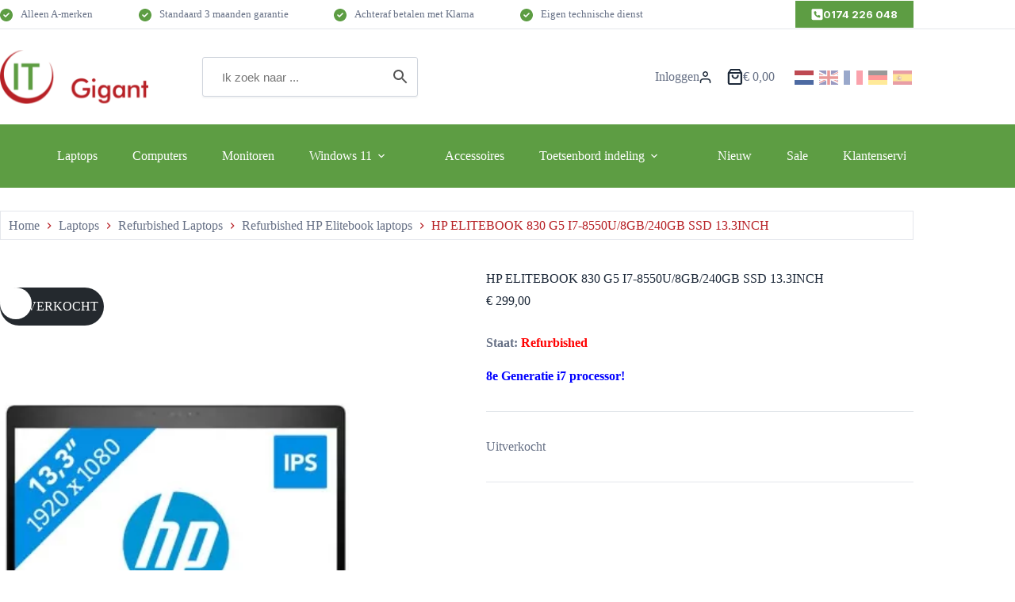

--- FILE ---
content_type: text/html; charset=UTF-8
request_url: https://www.itgigant.nl/hp-elitebook-830-g5-i7-8-256gb-ssd/
body_size: 32962
content:
<!doctype html>
<html lang="nl-NL" prefix="og: https://ogp.me/ns#">
<head>
	
	<meta charset="UTF-8">
	<meta name="viewport" content="width=device-width, initial-scale=1, maximum-scale=5, viewport-fit=cover">
	<link rel="profile" href="https://gmpg.org/xfn/11">

	<link rel="alternate" hreflang="nl" href="https://www.itgigant.nl/hp-elitebook-830-g5-i7-8-256gb-ssd/" />
<link rel="alternate" hreflang="en" href="https://www.itgigant.nl/en/hp-elitebook-830-g5-i7-8-256gb-ssd/" />
<link rel="alternate" hreflang="fr" href="https://www.itgigant.nl/fr/hp-elitebook-830-g5-i7-8-256gb-ssd/" />
<link rel="alternate" hreflang="de" href="https://www.itgigant.nl/de/hp-elitebook-830-g5-i7-8-256gb-ssd/" />
<link rel="alternate" hreflang="es" href="https://www.itgigant.nl/es/hp-elitebook-830-g5-i7-8-256gb-ssd/" />

<!-- Google Tag Manager for WordPress by gtm4wp.com -->
<script data-cfasync="false" data-pagespeed-no-defer>
	var gtm4wp_datalayer_name = "dataLayer";
	var dataLayer = dataLayer || [];
	const gtm4wp_use_sku_instead = 0;
	const gtm4wp_currency = 'EUR';
	const gtm4wp_product_per_impression = 10;
	const gtm4wp_clear_ecommerce = false;
	const gtm4wp_datalayer_max_timeout = 2000;
</script>
<!-- End Google Tag Manager for WordPress by gtm4wp.com -->
<!-- Search Engine Optimization door Rank Math PRO - https://rankmath.com/ -->
<title>HP ELITEBOOK 830 G5 I7-8550U/8GB/240GB SSD 13.3INCH - IT Gigant</title>
<meta name="description" content="Staat: Refurbished 8e Generatie i7 processor!"/>
<meta name="robots" content="follow, index, max-snippet:-1, max-video-preview:-1, max-image-preview:large"/>
<link rel="canonical" href="https://www.itgigant.nl/azerty/hp-elitebook-830-g5-i7-8-256gb-ssd/" />
<meta property="og:locale" content="nl_NL" />
<meta property="og:type" content="product" />
<meta property="og:title" content="HP ELITEBOOK 830 G5 I7-8550U/8GB/240GB SSD 13.3INCH - IT Gigant" />
<meta property="og:description" content="Staat: Refurbished 8e Generatie i7 processor!" />
<meta property="og:url" content="https://www.itgigant.nl/azerty/hp-elitebook-830-g5-i7-8-256gb-ssd/" />
<meta property="og:site_name" content="IT Gigant" />
<meta property="og:updated_time" content="2025-11-02T13:49:21+01:00" />
<meta property="og:image" content="https://www.itgigant.nl/wp-content/uploads/2023/01/Voorkant-1.jpg" />
<meta property="og:image:secure_url" content="https://www.itgigant.nl/wp-content/uploads/2023/01/Voorkant-1.jpg" />
<meta property="og:image:width" content="422" />
<meta property="og:image:height" content="390" />
<meta property="og:image:alt" content="HP ELITEBOOK 830 G5 I7-8550U/8GB/240GB SSD 13.3INCH" />
<meta property="og:image:type" content="image/jpeg" />
<meta property="product:price:amount" content="299" />
<meta property="product:price:currency" content="EUR" />
<meta property="product:retailer_item_id" content="1030130" />
<meta name="twitter:card" content="summary_large_image" />
<meta name="twitter:title" content="HP ELITEBOOK 830 G5 I7-8550U/8GB/240GB SSD 13.3INCH - IT Gigant" />
<meta name="twitter:description" content="Staat: Refurbished 8e Generatie i7 processor!" />
<meta name="twitter:image" content="https://www.itgigant.nl/wp-content/uploads/2023/01/Voorkant-1.jpg" />
<meta name="twitter:label1" content="Prijs" />
<meta name="twitter:data1" content="&euro;&nbsp;299,00" />
<meta name="twitter:label2" content="Beschikbaarheid" />
<meta name="twitter:data2" content="Uitverkocht" />
<script type="application/ld+json" class="rank-math-schema-pro">{"@context":"https://schema.org","@graph":[{"@type":"Place","@id":"https://www.itgigant.nl/#place","address":{"@type":"PostalAddress","streetAddress":"Westlandseweg 8","addressLocality":"Wateringen","addressRegion":"Zuid-Holland","postalCode":"2291 PG","addressCountry":"Nederland"}},{"@type":["ComputerStore","Organization"],"@id":"https://www.itgigant.nl/#organization","name":"IT Gigant","url":"https://itgigant.nl","email":"info@itgigant.nl","address":{"@type":"PostalAddress","streetAddress":"Westlandseweg 8","addressLocality":"Wateringen","addressRegion":"Zuid-Holland","postalCode":"2291 PG","addressCountry":"Nederland"},"logo":{"@type":"ImageObject","@id":"https://www.itgigant.nl/#logo","url":"https://itgigant.nl/wp-content/uploads/2023/01/Logo-IT-Gigant.jpg","contentUrl":"https://itgigant.nl/wp-content/uploads/2023/01/Logo-IT-Gigant.jpg","caption":"IT Gigant","inLanguage":"nl-NL","width":"1496","height":"591"},"openingHours":["Monday,Tuesday,Wednesday,Thursday,Friday 09:00-17:00"],"location":{"@id":"https://www.itgigant.nl/#place"},"image":{"@id":"https://www.itgigant.nl/#logo"},"telephone":"0174-226048"},{"@type":"WebSite","@id":"https://www.itgigant.nl/#website","url":"https://www.itgigant.nl","name":"IT Gigant","publisher":{"@id":"https://www.itgigant.nl/#organization"},"inLanguage":"nl-NL"},{"@type":"ImageObject","@id":"https://www.itgigant.nl/wp-content/uploads/2023/01/Voorkant-1.jpg","url":"https://www.itgigant.nl/wp-content/uploads/2023/01/Voorkant-1.jpg","width":"422","height":"390","inLanguage":"nl-NL"},{"@type":"BreadcrumbList","@id":"https://www.itgigant.nl/azerty/hp-elitebook-830-g5-i7-8-256gb-ssd/#breadcrumb","itemListElement":[{"@type":"ListItem","position":"1","item":{"@id":"https://itgigant.nl","name":"Home"}},{"@type":"ListItem","position":"2","item":{"@id":"https://www.itgigant.nl/azerty/hp-elitebook-830-g5-i7-8-256gb-ssd/","name":"HP ELITEBOOK 830 G5 I7-8550U/8GB/240GB SSD 13.3INCH"}}]},{"@type":"ItemPage","@id":"https://www.itgigant.nl/azerty/hp-elitebook-830-g5-i7-8-256gb-ssd/#webpage","url":"https://www.itgigant.nl/azerty/hp-elitebook-830-g5-i7-8-256gb-ssd/","name":"HP ELITEBOOK 830 G5 I7-8550U/8GB/240GB SSD 13.3INCH - IT Gigant","datePublished":"2019-04-17T06:49:35+02:00","dateModified":"2025-11-02T13:49:21+01:00","isPartOf":{"@id":"https://www.itgigant.nl/#website"},"primaryImageOfPage":{"@id":"https://www.itgigant.nl/wp-content/uploads/2023/01/Voorkant-1.jpg"},"inLanguage":"nl-NL","breadcrumb":{"@id":"https://www.itgigant.nl/azerty/hp-elitebook-830-g5-i7-8-256gb-ssd/#breadcrumb"}},{"@type":"Product","name":"HP ELITEBOOK 830 G5 I7-8550U/8GB/240GB SSD 13.3INCH - IT Gigant","description":"Staat: Refurbished 8e Generatie i7 processor!","sku":"1030130","category":"Toetsenbord indeling &gt; Azerty","mainEntityOfPage":{"@id":"https://www.itgigant.nl/azerty/hp-elitebook-830-g5-i7-8-256gb-ssd/#webpage"},"image":[{"@type":"ImageObject","url":"https://www.itgigant.nl/wp-content/uploads/2023/01/Voorkant-1.jpg","height":"390","width":"422"},{"@type":"ImageObject","url":"https://www.itgigant.nl/wp-content/uploads/2023/01/rechtsachter.jpg","height":"367","width":"500"},{"@type":"ImageObject","url":"https://www.itgigant.nl/wp-content/uploads/2023/01/hp-elitebook-830-g5-8gb-256gb-ssd-i7-8550u.jpg","height":"50","width":"50"},{"@type":"ImageObject","url":"https://www.itgigant.nl/wp-content/uploads/2023/01/2909461-scaled.jpg","height":"1717","width":"2560"}],"offers":{"@type":"Offer","price":"299.00","priceCurrency":"EUR","priceValidUntil":"2027-12-31","availability":"http://schema.org/OutOfStock","itemCondition":"NewCondition","url":"https://www.itgigant.nl/azerty/hp-elitebook-830-g5-i7-8-256gb-ssd/","seller":{"@type":"Organization","@id":"https://www.itgigant.nl/","name":"IT Gigant","url":"https://www.itgigant.nl","logo":"https://itgigant.nl/wp-content/uploads/2023/01/Logo-IT-Gigant.jpg"},"priceSpecification":{"price":"299","priceCurrency":"EUR","valueAddedTaxIncluded":"true"}},"additionalProperty":[{"@type":"PropertyValue","name":"pa_merk","value":"HP"},{"@type":"PropertyValue","name":"type","value":"EliteBook 830 G5"},{"@type":"PropertyValue","name":"pa_schermdiagonaal","value":"13,3\""},{"@type":"PropertyValue","name":"resolutie","value":"1920 x 1080"},{"@type":"PropertyValue","name":"beeldverhouding","value":"16:9"},{"@type":"PropertyValue","name":"webcam","value":"ja"},{"@type":"PropertyValue","name":"processor","value":"8e generatie Intel\u00ae Core\u2122 i7-processor (i7-8550U)"},{"@type":"PropertyValue","name":"geheugen","value":"8GB DDR4"},{"@type":"PropertyValue","name":"opslagcapaciteit","value":"240GB SSD"},{"@type":"PropertyValue","name":"videokaart","value":"Intel HD Graphics"},{"@type":"PropertyValue","name":"vga","value":"nee"},{"@type":"PropertyValue","name":"dvi","value":"nee"},{"@type":"PropertyValue","name":"hdmi","value":"Ja"},{"@type":"PropertyValue","name":"usb-3-0","value":"2 x"},{"@type":"PropertyValue","name":"audio","value":"Bang &amp; Olufsen stereoluidsprekers"},{"@type":"PropertyValue","name":"wifi","value":"802.11a/b/g/n/ac"},{"@type":"PropertyValue","name":"bluetooth","value":"4.2"},{"@type":"PropertyValue","name":"kaartlezer","value":"SD"},{"@type":"PropertyValue","name":"garantie","value":"3 maanden"},{"@type":"PropertyValue","name":"artikelnummer","value":"1030130"},{"@type":"PropertyValue","name":"pa_aansluitingen","value":"USB 3.0, HDMI"},{"@type":"PropertyValue","name":"pa_processor-type","value":"Intel Core i7"}],"@id":"https://www.itgigant.nl/azerty/hp-elitebook-830-g5-i7-8-256gb-ssd/#richSnippet"}]}</script>
<!-- /Rank Math WordPress SEO plugin -->

<script type='application/javascript'  id='pys-version-script'>console.log('PixelYourSite Free version 11.1.5.2');</script>
<link rel='dns-prefetch' href='//fonts.googleapis.com' />
<link rel="alternate" type="application/rss+xml" title="IT Gigant &raquo; feed" href="https://www.itgigant.nl/feed/" />
<link rel="alternate" type="application/rss+xml" title="IT Gigant &raquo; reacties feed" href="https://www.itgigant.nl/comments/feed/" />
<link rel="alternate" title="oEmbed (JSON)" type="application/json+oembed" href="https://www.itgigant.nl/wp-json/oembed/1.0/embed?url=https%3A%2F%2Fwww.itgigant.nl%2Fazerty%2Fhp-elitebook-830-g5-i7-8-256gb-ssd%2F" />
<link rel="alternate" title="oEmbed (XML)" type="text/xml+oembed" href="https://www.itgigant.nl/wp-json/oembed/1.0/embed?url=https%3A%2F%2Fwww.itgigant.nl%2Fazerty%2Fhp-elitebook-830-g5-i7-8-256gb-ssd%2F&#038;format=xml" />
<style id='wp-img-auto-sizes-contain-inline-css'>
img:is([sizes=auto i],[sizes^="auto," i]){contain-intrinsic-size:3000px 1500px}
/*# sourceURL=wp-img-auto-sizes-contain-inline-css */
</style>
<style id='global-styles-inline-css'>
:root{--wp--preset--aspect-ratio--square: 1;--wp--preset--aspect-ratio--4-3: 4/3;--wp--preset--aspect-ratio--3-4: 3/4;--wp--preset--aspect-ratio--3-2: 3/2;--wp--preset--aspect-ratio--2-3: 2/3;--wp--preset--aspect-ratio--16-9: 16/9;--wp--preset--aspect-ratio--9-16: 9/16;--wp--preset--color--black: #000000;--wp--preset--color--cyan-bluish-gray: #abb8c3;--wp--preset--color--white: #ffffff;--wp--preset--color--pale-pink: #f78da7;--wp--preset--color--vivid-red: #cf2e2e;--wp--preset--color--luminous-vivid-orange: #ff6900;--wp--preset--color--luminous-vivid-amber: #fcb900;--wp--preset--color--light-green-cyan: #7bdcb5;--wp--preset--color--vivid-green-cyan: #00d084;--wp--preset--color--pale-cyan-blue: #8ed1fc;--wp--preset--color--vivid-cyan-blue: #0693e3;--wp--preset--color--vivid-purple: #9b51e0;--wp--preset--color--palette-color-1: var(--theme-palette-color-1, #5D9D43);--wp--preset--color--palette-color-2: var(--theme-palette-color-2, #B72025);--wp--preset--color--palette-color-3: var(--theme-palette-color-3, #1D2939);--wp--preset--color--palette-color-4: var(--theme-palette-color-4, #667085);--wp--preset--color--palette-color-5: var(--theme-palette-color-5, #E3E7EB);--wp--preset--color--palette-color-6: var(--theme-palette-color-6, #F2F4F7);--wp--preset--color--palette-color-7: var(--theme-palette-color-7, #F3BE00);--wp--preset--color--palette-color-8: var(--theme-palette-color-8, #ffffff);--wp--preset--gradient--vivid-cyan-blue-to-vivid-purple: linear-gradient(135deg,rgb(6,147,227) 0%,rgb(155,81,224) 100%);--wp--preset--gradient--light-green-cyan-to-vivid-green-cyan: linear-gradient(135deg,rgb(122,220,180) 0%,rgb(0,208,130) 100%);--wp--preset--gradient--luminous-vivid-amber-to-luminous-vivid-orange: linear-gradient(135deg,rgb(252,185,0) 0%,rgb(255,105,0) 100%);--wp--preset--gradient--luminous-vivid-orange-to-vivid-red: linear-gradient(135deg,rgb(255,105,0) 0%,rgb(207,46,46) 100%);--wp--preset--gradient--very-light-gray-to-cyan-bluish-gray: linear-gradient(135deg,rgb(238,238,238) 0%,rgb(169,184,195) 100%);--wp--preset--gradient--cool-to-warm-spectrum: linear-gradient(135deg,rgb(74,234,220) 0%,rgb(151,120,209) 20%,rgb(207,42,186) 40%,rgb(238,44,130) 60%,rgb(251,105,98) 80%,rgb(254,248,76) 100%);--wp--preset--gradient--blush-light-purple: linear-gradient(135deg,rgb(255,206,236) 0%,rgb(152,150,240) 100%);--wp--preset--gradient--blush-bordeaux: linear-gradient(135deg,rgb(254,205,165) 0%,rgb(254,45,45) 50%,rgb(107,0,62) 100%);--wp--preset--gradient--luminous-dusk: linear-gradient(135deg,rgb(255,203,112) 0%,rgb(199,81,192) 50%,rgb(65,88,208) 100%);--wp--preset--gradient--pale-ocean: linear-gradient(135deg,rgb(255,245,203) 0%,rgb(182,227,212) 50%,rgb(51,167,181) 100%);--wp--preset--gradient--electric-grass: linear-gradient(135deg,rgb(202,248,128) 0%,rgb(113,206,126) 100%);--wp--preset--gradient--midnight: linear-gradient(135deg,rgb(2,3,129) 0%,rgb(40,116,252) 100%);--wp--preset--gradient--juicy-peach: linear-gradient(to right, #ffecd2 0%, #fcb69f 100%);--wp--preset--gradient--young-passion: linear-gradient(to right, #ff8177 0%, #ff867a 0%, #ff8c7f 21%, #f99185 52%, #cf556c 78%, #b12a5b 100%);--wp--preset--gradient--true-sunset: linear-gradient(to right, #fa709a 0%, #fee140 100%);--wp--preset--gradient--morpheus-den: linear-gradient(to top, #30cfd0 0%, #330867 100%);--wp--preset--gradient--plum-plate: linear-gradient(135deg, #667eea 0%, #764ba2 100%);--wp--preset--gradient--aqua-splash: linear-gradient(15deg, #13547a 0%, #80d0c7 100%);--wp--preset--gradient--love-kiss: linear-gradient(to top, #ff0844 0%, #ffb199 100%);--wp--preset--gradient--new-retrowave: linear-gradient(to top, #3b41c5 0%, #a981bb 49%, #ffc8a9 100%);--wp--preset--gradient--plum-bath: linear-gradient(to top, #cc208e 0%, #6713d2 100%);--wp--preset--gradient--high-flight: linear-gradient(to right, #0acffe 0%, #495aff 100%);--wp--preset--gradient--teen-party: linear-gradient(-225deg, #FF057C 0%, #8D0B93 50%, #321575 100%);--wp--preset--gradient--fabled-sunset: linear-gradient(-225deg, #231557 0%, #44107A 29%, #FF1361 67%, #FFF800 100%);--wp--preset--gradient--arielle-smile: radial-gradient(circle 248px at center, #16d9e3 0%, #30c7ec 47%, #46aef7 100%);--wp--preset--gradient--itmeo-branding: linear-gradient(180deg, #2af598 0%, #009efd 100%);--wp--preset--gradient--deep-blue: linear-gradient(to right, #6a11cb 0%, #2575fc 100%);--wp--preset--gradient--strong-bliss: linear-gradient(to right, #f78ca0 0%, #f9748f 19%, #fd868c 60%, #fe9a8b 100%);--wp--preset--gradient--sweet-period: linear-gradient(to top, #3f51b1 0%, #5a55ae 13%, #7b5fac 25%, #8f6aae 38%, #a86aa4 50%, #cc6b8e 62%, #f18271 75%, #f3a469 87%, #f7c978 100%);--wp--preset--gradient--purple-division: linear-gradient(to top, #7028e4 0%, #e5b2ca 100%);--wp--preset--gradient--cold-evening: linear-gradient(to top, #0c3483 0%, #a2b6df 100%, #6b8cce 100%, #a2b6df 100%);--wp--preset--gradient--mountain-rock: linear-gradient(to right, #868f96 0%, #596164 100%);--wp--preset--gradient--desert-hump: linear-gradient(to top, #c79081 0%, #dfa579 100%);--wp--preset--gradient--ethernal-constance: linear-gradient(to top, #09203f 0%, #537895 100%);--wp--preset--gradient--happy-memories: linear-gradient(-60deg, #ff5858 0%, #f09819 100%);--wp--preset--gradient--grown-early: linear-gradient(to top, #0ba360 0%, #3cba92 100%);--wp--preset--gradient--morning-salad: linear-gradient(-225deg, #B7F8DB 0%, #50A7C2 100%);--wp--preset--gradient--night-call: linear-gradient(-225deg, #AC32E4 0%, #7918F2 48%, #4801FF 100%);--wp--preset--gradient--mind-crawl: linear-gradient(-225deg, #473B7B 0%, #3584A7 51%, #30D2BE 100%);--wp--preset--gradient--angel-care: linear-gradient(-225deg, #FFE29F 0%, #FFA99F 48%, #FF719A 100%);--wp--preset--gradient--juicy-cake: linear-gradient(to top, #e14fad 0%, #f9d423 100%);--wp--preset--gradient--rich-metal: linear-gradient(to right, #d7d2cc 0%, #304352 100%);--wp--preset--gradient--mole-hall: linear-gradient(-20deg, #616161 0%, #9bc5c3 100%);--wp--preset--gradient--cloudy-knoxville: linear-gradient(120deg, #fdfbfb 0%, #ebedee 100%);--wp--preset--gradient--soft-grass: linear-gradient(to top, #c1dfc4 0%, #deecdd 100%);--wp--preset--gradient--saint-petersburg: linear-gradient(135deg, #f5f7fa 0%, #c3cfe2 100%);--wp--preset--gradient--everlasting-sky: linear-gradient(135deg, #fdfcfb 0%, #e2d1c3 100%);--wp--preset--gradient--kind-steel: linear-gradient(-20deg, #e9defa 0%, #fbfcdb 100%);--wp--preset--gradient--over-sun: linear-gradient(60deg, #abecd6 0%, #fbed96 100%);--wp--preset--gradient--premium-white: linear-gradient(to top, #d5d4d0 0%, #d5d4d0 1%, #eeeeec 31%, #efeeec 75%, #e9e9e7 100%);--wp--preset--gradient--clean-mirror: linear-gradient(45deg, #93a5cf 0%, #e4efe9 100%);--wp--preset--gradient--wild-apple: linear-gradient(to top, #d299c2 0%, #fef9d7 100%);--wp--preset--gradient--snow-again: linear-gradient(to top, #e6e9f0 0%, #eef1f5 100%);--wp--preset--gradient--confident-cloud: linear-gradient(to top, #dad4ec 0%, #dad4ec 1%, #f3e7e9 100%);--wp--preset--gradient--glass-water: linear-gradient(to top, #dfe9f3 0%, white 100%);--wp--preset--gradient--perfect-white: linear-gradient(-225deg, #E3FDF5 0%, #FFE6FA 100%);--wp--preset--font-size--small: 13px;--wp--preset--font-size--medium: 20px;--wp--preset--font-size--large: clamp(22px, 1.375rem + ((1vw - 3.2px) * 0.625), 30px);--wp--preset--font-size--x-large: clamp(30px, 1.875rem + ((1vw - 3.2px) * 1.563), 50px);--wp--preset--font-size--xx-large: clamp(45px, 2.813rem + ((1vw - 3.2px) * 2.734), 80px);--wp--preset--spacing--20: 0.44rem;--wp--preset--spacing--30: 0.67rem;--wp--preset--spacing--40: 1rem;--wp--preset--spacing--50: 1.5rem;--wp--preset--spacing--60: 2.25rem;--wp--preset--spacing--70: 3.38rem;--wp--preset--spacing--80: 5.06rem;--wp--preset--shadow--natural: 6px 6px 9px rgba(0, 0, 0, 0.2);--wp--preset--shadow--deep: 12px 12px 50px rgba(0, 0, 0, 0.4);--wp--preset--shadow--sharp: 6px 6px 0px rgba(0, 0, 0, 0.2);--wp--preset--shadow--outlined: 6px 6px 0px -3px rgb(255, 255, 255), 6px 6px rgb(0, 0, 0);--wp--preset--shadow--crisp: 6px 6px 0px rgb(0, 0, 0);}:root { --wp--style--global--content-size: var(--theme-block-max-width);--wp--style--global--wide-size: var(--theme-block-wide-max-width); }:where(body) { margin: 0; }.wp-site-blocks > .alignleft { float: left; margin-right: 2em; }.wp-site-blocks > .alignright { float: right; margin-left: 2em; }.wp-site-blocks > .aligncenter { justify-content: center; margin-left: auto; margin-right: auto; }:where(.wp-site-blocks) > * { margin-block-start: var(--theme-content-spacing); margin-block-end: 0; }:where(.wp-site-blocks) > :first-child { margin-block-start: 0; }:where(.wp-site-blocks) > :last-child { margin-block-end: 0; }:root { --wp--style--block-gap: var(--theme-content-spacing); }:root :where(.is-layout-flow) > :first-child{margin-block-start: 0;}:root :where(.is-layout-flow) > :last-child{margin-block-end: 0;}:root :where(.is-layout-flow) > *{margin-block-start: var(--theme-content-spacing);margin-block-end: 0;}:root :where(.is-layout-constrained) > :first-child{margin-block-start: 0;}:root :where(.is-layout-constrained) > :last-child{margin-block-end: 0;}:root :where(.is-layout-constrained) > *{margin-block-start: var(--theme-content-spacing);margin-block-end: 0;}:root :where(.is-layout-flex){gap: var(--theme-content-spacing);}:root :where(.is-layout-grid){gap: var(--theme-content-spacing);}.is-layout-flow > .alignleft{float: left;margin-inline-start: 0;margin-inline-end: 2em;}.is-layout-flow > .alignright{float: right;margin-inline-start: 2em;margin-inline-end: 0;}.is-layout-flow > .aligncenter{margin-left: auto !important;margin-right: auto !important;}.is-layout-constrained > .alignleft{float: left;margin-inline-start: 0;margin-inline-end: 2em;}.is-layout-constrained > .alignright{float: right;margin-inline-start: 2em;margin-inline-end: 0;}.is-layout-constrained > .aligncenter{margin-left: auto !important;margin-right: auto !important;}.is-layout-constrained > :where(:not(.alignleft):not(.alignright):not(.alignfull)){max-width: var(--wp--style--global--content-size);margin-left: auto !important;margin-right: auto !important;}.is-layout-constrained > .alignwide{max-width: var(--wp--style--global--wide-size);}body .is-layout-flex{display: flex;}.is-layout-flex{flex-wrap: wrap;align-items: center;}.is-layout-flex > :is(*, div){margin: 0;}body .is-layout-grid{display: grid;}.is-layout-grid > :is(*, div){margin: 0;}body{padding-top: 0px;padding-right: 0px;padding-bottom: 0px;padding-left: 0px;}:root :where(.wp-element-button, .wp-block-button__link){font-style: inherit;font-weight: inherit;letter-spacing: inherit;text-transform: inherit;}.has-black-color{color: var(--wp--preset--color--black) !important;}.has-cyan-bluish-gray-color{color: var(--wp--preset--color--cyan-bluish-gray) !important;}.has-white-color{color: var(--wp--preset--color--white) !important;}.has-pale-pink-color{color: var(--wp--preset--color--pale-pink) !important;}.has-vivid-red-color{color: var(--wp--preset--color--vivid-red) !important;}.has-luminous-vivid-orange-color{color: var(--wp--preset--color--luminous-vivid-orange) !important;}.has-luminous-vivid-amber-color{color: var(--wp--preset--color--luminous-vivid-amber) !important;}.has-light-green-cyan-color{color: var(--wp--preset--color--light-green-cyan) !important;}.has-vivid-green-cyan-color{color: var(--wp--preset--color--vivid-green-cyan) !important;}.has-pale-cyan-blue-color{color: var(--wp--preset--color--pale-cyan-blue) !important;}.has-vivid-cyan-blue-color{color: var(--wp--preset--color--vivid-cyan-blue) !important;}.has-vivid-purple-color{color: var(--wp--preset--color--vivid-purple) !important;}.has-palette-color-1-color{color: var(--wp--preset--color--palette-color-1) !important;}.has-palette-color-2-color{color: var(--wp--preset--color--palette-color-2) !important;}.has-palette-color-3-color{color: var(--wp--preset--color--palette-color-3) !important;}.has-palette-color-4-color{color: var(--wp--preset--color--palette-color-4) !important;}.has-palette-color-5-color{color: var(--wp--preset--color--palette-color-5) !important;}.has-palette-color-6-color{color: var(--wp--preset--color--palette-color-6) !important;}.has-palette-color-7-color{color: var(--wp--preset--color--palette-color-7) !important;}.has-palette-color-8-color{color: var(--wp--preset--color--palette-color-8) !important;}.has-black-background-color{background-color: var(--wp--preset--color--black) !important;}.has-cyan-bluish-gray-background-color{background-color: var(--wp--preset--color--cyan-bluish-gray) !important;}.has-white-background-color{background-color: var(--wp--preset--color--white) !important;}.has-pale-pink-background-color{background-color: var(--wp--preset--color--pale-pink) !important;}.has-vivid-red-background-color{background-color: var(--wp--preset--color--vivid-red) !important;}.has-luminous-vivid-orange-background-color{background-color: var(--wp--preset--color--luminous-vivid-orange) !important;}.has-luminous-vivid-amber-background-color{background-color: var(--wp--preset--color--luminous-vivid-amber) !important;}.has-light-green-cyan-background-color{background-color: var(--wp--preset--color--light-green-cyan) !important;}.has-vivid-green-cyan-background-color{background-color: var(--wp--preset--color--vivid-green-cyan) !important;}.has-pale-cyan-blue-background-color{background-color: var(--wp--preset--color--pale-cyan-blue) !important;}.has-vivid-cyan-blue-background-color{background-color: var(--wp--preset--color--vivid-cyan-blue) !important;}.has-vivid-purple-background-color{background-color: var(--wp--preset--color--vivid-purple) !important;}.has-palette-color-1-background-color{background-color: var(--wp--preset--color--palette-color-1) !important;}.has-palette-color-2-background-color{background-color: var(--wp--preset--color--palette-color-2) !important;}.has-palette-color-3-background-color{background-color: var(--wp--preset--color--palette-color-3) !important;}.has-palette-color-4-background-color{background-color: var(--wp--preset--color--palette-color-4) !important;}.has-palette-color-5-background-color{background-color: var(--wp--preset--color--palette-color-5) !important;}.has-palette-color-6-background-color{background-color: var(--wp--preset--color--palette-color-6) !important;}.has-palette-color-7-background-color{background-color: var(--wp--preset--color--palette-color-7) !important;}.has-palette-color-8-background-color{background-color: var(--wp--preset--color--palette-color-8) !important;}.has-black-border-color{border-color: var(--wp--preset--color--black) !important;}.has-cyan-bluish-gray-border-color{border-color: var(--wp--preset--color--cyan-bluish-gray) !important;}.has-white-border-color{border-color: var(--wp--preset--color--white) !important;}.has-pale-pink-border-color{border-color: var(--wp--preset--color--pale-pink) !important;}.has-vivid-red-border-color{border-color: var(--wp--preset--color--vivid-red) !important;}.has-luminous-vivid-orange-border-color{border-color: var(--wp--preset--color--luminous-vivid-orange) !important;}.has-luminous-vivid-amber-border-color{border-color: var(--wp--preset--color--luminous-vivid-amber) !important;}.has-light-green-cyan-border-color{border-color: var(--wp--preset--color--light-green-cyan) !important;}.has-vivid-green-cyan-border-color{border-color: var(--wp--preset--color--vivid-green-cyan) !important;}.has-pale-cyan-blue-border-color{border-color: var(--wp--preset--color--pale-cyan-blue) !important;}.has-vivid-cyan-blue-border-color{border-color: var(--wp--preset--color--vivid-cyan-blue) !important;}.has-vivid-purple-border-color{border-color: var(--wp--preset--color--vivid-purple) !important;}.has-palette-color-1-border-color{border-color: var(--wp--preset--color--palette-color-1) !important;}.has-palette-color-2-border-color{border-color: var(--wp--preset--color--palette-color-2) !important;}.has-palette-color-3-border-color{border-color: var(--wp--preset--color--palette-color-3) !important;}.has-palette-color-4-border-color{border-color: var(--wp--preset--color--palette-color-4) !important;}.has-palette-color-5-border-color{border-color: var(--wp--preset--color--palette-color-5) !important;}.has-palette-color-6-border-color{border-color: var(--wp--preset--color--palette-color-6) !important;}.has-palette-color-7-border-color{border-color: var(--wp--preset--color--palette-color-7) !important;}.has-palette-color-8-border-color{border-color: var(--wp--preset--color--palette-color-8) !important;}.has-vivid-cyan-blue-to-vivid-purple-gradient-background{background: var(--wp--preset--gradient--vivid-cyan-blue-to-vivid-purple) !important;}.has-light-green-cyan-to-vivid-green-cyan-gradient-background{background: var(--wp--preset--gradient--light-green-cyan-to-vivid-green-cyan) !important;}.has-luminous-vivid-amber-to-luminous-vivid-orange-gradient-background{background: var(--wp--preset--gradient--luminous-vivid-amber-to-luminous-vivid-orange) !important;}.has-luminous-vivid-orange-to-vivid-red-gradient-background{background: var(--wp--preset--gradient--luminous-vivid-orange-to-vivid-red) !important;}.has-very-light-gray-to-cyan-bluish-gray-gradient-background{background: var(--wp--preset--gradient--very-light-gray-to-cyan-bluish-gray) !important;}.has-cool-to-warm-spectrum-gradient-background{background: var(--wp--preset--gradient--cool-to-warm-spectrum) !important;}.has-blush-light-purple-gradient-background{background: var(--wp--preset--gradient--blush-light-purple) !important;}.has-blush-bordeaux-gradient-background{background: var(--wp--preset--gradient--blush-bordeaux) !important;}.has-luminous-dusk-gradient-background{background: var(--wp--preset--gradient--luminous-dusk) !important;}.has-pale-ocean-gradient-background{background: var(--wp--preset--gradient--pale-ocean) !important;}.has-electric-grass-gradient-background{background: var(--wp--preset--gradient--electric-grass) !important;}.has-midnight-gradient-background{background: var(--wp--preset--gradient--midnight) !important;}.has-juicy-peach-gradient-background{background: var(--wp--preset--gradient--juicy-peach) !important;}.has-young-passion-gradient-background{background: var(--wp--preset--gradient--young-passion) !important;}.has-true-sunset-gradient-background{background: var(--wp--preset--gradient--true-sunset) !important;}.has-morpheus-den-gradient-background{background: var(--wp--preset--gradient--morpheus-den) !important;}.has-plum-plate-gradient-background{background: var(--wp--preset--gradient--plum-plate) !important;}.has-aqua-splash-gradient-background{background: var(--wp--preset--gradient--aqua-splash) !important;}.has-love-kiss-gradient-background{background: var(--wp--preset--gradient--love-kiss) !important;}.has-new-retrowave-gradient-background{background: var(--wp--preset--gradient--new-retrowave) !important;}.has-plum-bath-gradient-background{background: var(--wp--preset--gradient--plum-bath) !important;}.has-high-flight-gradient-background{background: var(--wp--preset--gradient--high-flight) !important;}.has-teen-party-gradient-background{background: var(--wp--preset--gradient--teen-party) !important;}.has-fabled-sunset-gradient-background{background: var(--wp--preset--gradient--fabled-sunset) !important;}.has-arielle-smile-gradient-background{background: var(--wp--preset--gradient--arielle-smile) !important;}.has-itmeo-branding-gradient-background{background: var(--wp--preset--gradient--itmeo-branding) !important;}.has-deep-blue-gradient-background{background: var(--wp--preset--gradient--deep-blue) !important;}.has-strong-bliss-gradient-background{background: var(--wp--preset--gradient--strong-bliss) !important;}.has-sweet-period-gradient-background{background: var(--wp--preset--gradient--sweet-period) !important;}.has-purple-division-gradient-background{background: var(--wp--preset--gradient--purple-division) !important;}.has-cold-evening-gradient-background{background: var(--wp--preset--gradient--cold-evening) !important;}.has-mountain-rock-gradient-background{background: var(--wp--preset--gradient--mountain-rock) !important;}.has-desert-hump-gradient-background{background: var(--wp--preset--gradient--desert-hump) !important;}.has-ethernal-constance-gradient-background{background: var(--wp--preset--gradient--ethernal-constance) !important;}.has-happy-memories-gradient-background{background: var(--wp--preset--gradient--happy-memories) !important;}.has-grown-early-gradient-background{background: var(--wp--preset--gradient--grown-early) !important;}.has-morning-salad-gradient-background{background: var(--wp--preset--gradient--morning-salad) !important;}.has-night-call-gradient-background{background: var(--wp--preset--gradient--night-call) !important;}.has-mind-crawl-gradient-background{background: var(--wp--preset--gradient--mind-crawl) !important;}.has-angel-care-gradient-background{background: var(--wp--preset--gradient--angel-care) !important;}.has-juicy-cake-gradient-background{background: var(--wp--preset--gradient--juicy-cake) !important;}.has-rich-metal-gradient-background{background: var(--wp--preset--gradient--rich-metal) !important;}.has-mole-hall-gradient-background{background: var(--wp--preset--gradient--mole-hall) !important;}.has-cloudy-knoxville-gradient-background{background: var(--wp--preset--gradient--cloudy-knoxville) !important;}.has-soft-grass-gradient-background{background: var(--wp--preset--gradient--soft-grass) !important;}.has-saint-petersburg-gradient-background{background: var(--wp--preset--gradient--saint-petersburg) !important;}.has-everlasting-sky-gradient-background{background: var(--wp--preset--gradient--everlasting-sky) !important;}.has-kind-steel-gradient-background{background: var(--wp--preset--gradient--kind-steel) !important;}.has-over-sun-gradient-background{background: var(--wp--preset--gradient--over-sun) !important;}.has-premium-white-gradient-background{background: var(--wp--preset--gradient--premium-white) !important;}.has-clean-mirror-gradient-background{background: var(--wp--preset--gradient--clean-mirror) !important;}.has-wild-apple-gradient-background{background: var(--wp--preset--gradient--wild-apple) !important;}.has-snow-again-gradient-background{background: var(--wp--preset--gradient--snow-again) !important;}.has-confident-cloud-gradient-background{background: var(--wp--preset--gradient--confident-cloud) !important;}.has-glass-water-gradient-background{background: var(--wp--preset--gradient--glass-water) !important;}.has-perfect-white-gradient-background{background: var(--wp--preset--gradient--perfect-white) !important;}.has-small-font-size{font-size: var(--wp--preset--font-size--small) !important;}.has-medium-font-size{font-size: var(--wp--preset--font-size--medium) !important;}.has-large-font-size{font-size: var(--wp--preset--font-size--large) !important;}.has-x-large-font-size{font-size: var(--wp--preset--font-size--x-large) !important;}.has-xx-large-font-size{font-size: var(--wp--preset--font-size--xx-large) !important;}
:root :where(.wp-block-pullquote){font-size: clamp(0.984em, 0.984rem + ((1vw - 0.2em) * 0.645), 1.5em);line-height: 1.6;}
/*# sourceURL=global-styles-inline-css */
</style>
<style id='woocommerce-inline-inline-css'>
.woocommerce form .form-row .required { visibility: visible; }
/*# sourceURL=woocommerce-inline-inline-css */
</style>
<style id='generateblocks-inline-css'>
p.gb-headline-4eedc7ea{display:flex;align-items:center;}p.gb-headline-4eedc7ea .gb-icon{line-height:0;padding-right:0.5em;display:inline-flex;}p.gb-headline-4eedc7ea .gb-icon svg{width:1em;height:1em;fill:currentColor;}:root{--gb-container-width:1100px;}.gb-container .wp-block-image img{vertical-align:middle;}.gb-grid-wrapper .wp-block-image{margin-bottom:0;}.gb-highlight{background:none;}.gb-shape{line-height:0;}
/*# sourceURL=generateblocks-inline-css */
</style>
<link rel='stylesheet' id='wpo_min-header-0-css' href='https://www.itgigant.nl/wp-content/cache/wpo-minify/1769411671/assets/wpo-minify-header-3e1c68d2.min.css' media='all' />
<script id="nsc_bara_consent_mode_default_script" data-pagespeed-no-defer data-cfasync nowprocket data-no-optimize="1" data-no-defer="1" type="text/javascript">
        window.nsc_bara_consentModeConfig = {"analytics_storage":["allow"],"ad_storage":["allow"],"ad_personalization":["allow"],"ad_user_data":["allow"],"functionality_storage":["allow"],"personalization_storage":["allow"],"security_storage":["allow"]};
        window["dataLayer"] = window["dataLayer"] || [];
        function gtag() {
            window["dataLayer"].push(arguments);
        }
        gtag("consent", "default", {"analytics_storage":"denied","ad_storage":"denied","ad_personalization":"denied","ad_user_data":"denied","functionality_storage":"denied","personalization_storage":"denied","security_storage":"denied"});
        
        window["dataLayer"].push({event:"consent_mode_default", "consentType": "opt-in"});</script>
<script id="nsc_bara_consent_mode_update_script" data-pagespeed-no-defer data-cfasync nowprocket data-no-optimize="1" data-no-defer="1" type="text/javascript">!function(e,n,o,t,r){if(!1===function(){if(c(o))return!0;return!1}())return;let i=!1;function a(e){if("newBanner"===n){const n=function(){if(!1!==i)return i;const e=c(o);let n=!1;try{n=JSON.parse(decodeURIComponent(e))}catch(e){return console.warn(e),!1}return n}();return!(!n.categories||!n.categories.includes(e))}const t=function(e){if(["detailed","detailedRev","detailedRevDeny"].includes(n))return o+"_"+e;return o}(e),r=c(t),a="dismiss"===r?"allow":r;if(!["allow","deny"].includes(a))throw new Error(`Cookie Banner: Invalid cookie value: ${a} for cookie: ${t}. This might happen, if the you changed your cookie banner, but forgot to update the consent setting in "consent apis" accordingly.`);return["opt-in","opt-out","info"].includes(n)?a===e:"allow"===a}function c(e){return document.cookie.match("(^|;)\\s*"+e+"\\s*=\\s*([^;]+)")?.pop()||""}!function(){const o={},i=Object.keys(t);for(let e=0;e<i.length;e+=1){const n=t[i[e]].filter((e=>a(e)));n&&Array.isArray(n)&&n.length>0?o[i[e]]="granted":o[i[e]]="denied"}window[e]=window[e]||[],function(){window[e].push(arguments)}("consent","update",o),!0===window.nsc_bara_pushUETconsent&&(window.uetq=window.uetq||[],window.uetq.push("consent","update",{ad_storage:o.ad_storage}));if(window[e].push({event:"consent_mode_update",consentType:n,method:"pushed per inline."}),r){if(console.log("cleanedGtagValuesUpdate from PHP",JSON.parse(r)),console.log("cleanedGtagValuesUpdate internal JS",o),r!==JSON.stringify(o))throw new Error("💀💀💀💀💀 PHP and JS DIFFER 💀💀💀💀💀💀");console.log("%c All GOOD PHP and JS seems to be the same. ","background: #cef5d8; color: #5c5e5c")}}()}
      ("dataLayer","opt-in","cookieconsent_status",window.nsc_bara_consentModeConfig, "");</script><script type="text/template" id="tmpl-variation-template">
	<div class="woocommerce-variation-description">{{{ data.variation.variation_description }}}</div>
	<div class="woocommerce-variation-price">{{{ data.variation.price_html }}}</div>
	<div class="woocommerce-variation-availability">{{{ data.variation.availability_html }}}</div>
</script>
<script type="text/template" id="tmpl-unavailable-variation-template">
	<p role="alert">Dit product is niet beschikbaar. Kies een andere combinatie.</p>
</script>
<script>(function(url,id){var script=document.createElement('script');script.async=true;script.src='https://'+url+'/sidebar.js?id='+id+'&c='+cachebuster(10,id);var ref=document.getElementsByTagName('script')[0];ref.parentNode.insertBefore(script,ref);function cachebuster(refreshMinutes,id){var now=Date.now();var interval=refreshMinutes*60e3;var shift=(Math.sin(id)||0)*interval;return Math.floor((now+shift)/interval);}})("dashboard.webwinkelkeur.nl",1205744);</script><script id="wpo_min-header-0-js-extra">
var pysFacebookRest = {"restApiUrl":"https://www.itgigant.nl/wp-json/pys-facebook/v1/event","debug":"1"};
//# sourceURL=wpo_min-header-0-js-extra
</script>
<script src="https://www.itgigant.nl/wp-content/cache/wpo-minify/1769411671/assets/wpo-minify-header-7bce0e49.min.js" id="wpo_min-header-0-js"></script>
<script id="wpo_min-header-1-js-extra">
var wc_single_product_params = {"i18n_required_rating_text":"Selecteer een waardering","i18n_rating_options":["1 van de 5 sterren","2 van de 5 sterren","3 van de 5 sterren","4 van de 5 sterren","5 van de 5 sterren"],"i18n_product_gallery_trigger_text":"Afbeeldinggalerij in volledig scherm bekijken","review_rating_required":"yes","flexslider":{"rtl":false,"animation":"slide","smoothHeight":true,"directionNav":false,"controlNav":"thumbnails","slideshow":false,"animationSpeed":500,"animationLoop":false,"allowOneSlide":false},"zoom_enabled":"","zoom_options":[],"photoswipe_enabled":"1","photoswipe_options":{"shareEl":false,"closeOnScroll":false,"history":false,"hideAnimationDuration":0,"showAnimationDuration":0},"flexslider_enabled":"","gt_translate_keys":["i18n_required_rating_text"]};
var woocommerce_params = {"ajax_url":"/wp-admin/admin-ajax.php","wc_ajax_url":"/?wc-ajax=%%endpoint%%","i18n_password_show":"Wachtwoord weergeven","i18n_password_hide":"Wachtwoord verbergen"};
var wc_cart_fragments_params = {"ajax_url":"/wp-admin/admin-ajax.php","wc_ajax_url":"/?wc-ajax=%%endpoint%%","cart_hash_key":"wc_cart_hash_d79177687c348f9da856424f8632dc47","fragment_name":"wc_fragments_d79177687c348f9da856424f8632dc47","request_timeout":"5000"};
var wc_add_to_cart_params = {"ajax_url":"/wp-admin/admin-ajax.php","wc_ajax_url":"/?wc-ajax=%%endpoint%%","i18n_view_cart":"Bekijk winkelwagen","cart_url":"https://www.itgigant.nl/winkelmand/","is_cart":"","cart_redirect_after_add":"yes","gt_translate_keys":["i18n_view_cart",{"key":"cart_url","format":"url"}]};
//# sourceURL=wpo_min-header-1-js-extra
</script>
<script src="https://www.itgigant.nl/wp-content/cache/wpo-minify/1769411671/assets/wpo-minify-header-19356aa4.min.js" id="wpo_min-header-1-js" defer data-wp-strategy="defer"></script>
<script id="wpo_min-header-2-js-extra">
var pysOptions = {"staticEvents":{"facebook":{"woo_view_content":[{"delay":0,"type":"static","name":"ViewContent","pixelIds":["1034669764527032"],"eventID":"67e98704-c8ee-40fa-bd5a-48ece7380d4d","params":{"content_ids":["1296"],"content_type":"product","content_name":"HP ELITEBOOK 830 G5 I7-8550U/8GB/240GB SSD 13.3INCH","category_name":"Azerty, HP refurbished, Laptops, Sale, Tweedehands laptops, Refurbished Laptops, Refurbished HP Elitebook laptops, Refurbished HP Laptops","value":"299","currency":"EUR","contents":[{"id":"1296","quantity":1}],"product_price":"299","page_title":"HP ELITEBOOK 830 G5 I7-8550U/8GB/240GB SSD 13.3INCH","post_type":"product","post_id":1296,"plugin":"PixelYourSite","user_role":"guest","event_url":"www.itgigant.nl/hp-elitebook-830-g5-i7-8-256gb-ssd/"},"e_id":"woo_view_content","ids":[],"hasTimeWindow":false,"timeWindow":0,"woo_order":"","edd_order":""}],"init_event":[{"delay":0,"type":"static","ajaxFire":false,"name":"PageView","pixelIds":["1034669764527032"],"eventID":"7859f5df-2ad3-4005-85b7-58a1ff96c39c","params":{"page_title":"HP ELITEBOOK 830 G5 I7-8550U/8GB/240GB SSD 13.3INCH","post_type":"product","post_id":1296,"plugin":"PixelYourSite","user_role":"guest","event_url":"www.itgigant.nl/hp-elitebook-830-g5-i7-8-256gb-ssd/"},"e_id":"init_event","ids":[],"hasTimeWindow":false,"timeWindow":0,"woo_order":"","edd_order":""}]}},"dynamicEvents":{"automatic_event_form":{"facebook":{"delay":0,"type":"dyn","name":"Form","pixelIds":["1034669764527032"],"eventID":"184610cd-ff5f-4f9d-a32f-68c59fa4e8c7","params":{"page_title":"HP ELITEBOOK 830 G5 I7-8550U/8GB/240GB SSD 13.3INCH","post_type":"product","post_id":1296,"plugin":"PixelYourSite","user_role":"guest","event_url":"www.itgigant.nl/hp-elitebook-830-g5-i7-8-256gb-ssd/"},"e_id":"automatic_event_form","ids":[],"hasTimeWindow":false,"timeWindow":0,"woo_order":"","edd_order":""}},"automatic_event_download":{"facebook":{"delay":0,"type":"dyn","name":"Download","extensions":["","doc","exe","js","pdf","ppt","tgz","zip","xls"],"pixelIds":["1034669764527032"],"eventID":"c8bc6d5b-6e6a-4dd9-932d-34c3ef0e9d00","params":{"page_title":"HP ELITEBOOK 830 G5 I7-8550U/8GB/240GB SSD 13.3INCH","post_type":"product","post_id":1296,"plugin":"PixelYourSite","user_role":"guest","event_url":"www.itgigant.nl/hp-elitebook-830-g5-i7-8-256gb-ssd/"},"e_id":"automatic_event_download","ids":[],"hasTimeWindow":false,"timeWindow":0,"woo_order":"","edd_order":""}},"automatic_event_comment":{"facebook":{"delay":0,"type":"dyn","name":"Comment","pixelIds":["1034669764527032"],"eventID":"199713c2-8e42-48fa-bb26-2868e588ab77","params":{"page_title":"HP ELITEBOOK 830 G5 I7-8550U/8GB/240GB SSD 13.3INCH","post_type":"product","post_id":1296,"plugin":"PixelYourSite","user_role":"guest","event_url":"www.itgigant.nl/hp-elitebook-830-g5-i7-8-256gb-ssd/"},"e_id":"automatic_event_comment","ids":[],"hasTimeWindow":false,"timeWindow":0,"woo_order":"","edd_order":""}},"automatic_event_scroll":{"facebook":{"delay":0,"type":"dyn","name":"PageScroll","scroll_percent":30,"pixelIds":["1034669764527032"],"eventID":"f60b7669-c5bc-4f4b-96b9-c9861f264527","params":{"page_title":"HP ELITEBOOK 830 G5 I7-8550U/8GB/240GB SSD 13.3INCH","post_type":"product","post_id":1296,"plugin":"PixelYourSite","user_role":"guest","event_url":"www.itgigant.nl/hp-elitebook-830-g5-i7-8-256gb-ssd/"},"e_id":"automatic_event_scroll","ids":[],"hasTimeWindow":false,"timeWindow":0,"woo_order":"","edd_order":""}},"automatic_event_time_on_page":{"facebook":{"delay":0,"type":"dyn","name":"TimeOnPage","time_on_page":30,"pixelIds":["1034669764527032"],"eventID":"152a9dc2-1c11-4b5d-a6f5-a07cff063f6a","params":{"page_title":"HP ELITEBOOK 830 G5 I7-8550U/8GB/240GB SSD 13.3INCH","post_type":"product","post_id":1296,"plugin":"PixelYourSite","user_role":"guest","event_url":"www.itgigant.nl/hp-elitebook-830-g5-i7-8-256gb-ssd/"},"e_id":"automatic_event_time_on_page","ids":[],"hasTimeWindow":false,"timeWindow":0,"woo_order":"","edd_order":""}}},"triggerEvents":[],"triggerEventTypes":[],"facebook":{"pixelIds":["1034669764527032"],"advancedMatching":{"external_id":"cebeedaabeaadbedeebbcdfdbf"},"advancedMatchingEnabled":true,"removeMetadata":false,"wooVariableAsSimple":false,"serverApiEnabled":true,"wooCRSendFromServer":false,"send_external_id":null,"enabled_medical":false,"do_not_track_medical_param":["event_url","post_title","page_title","landing_page","content_name","categories","category_name","tags"],"meta_ldu":false},"debug":"1","siteUrl":"https://www.itgigant.nl","ajaxUrl":"https://www.itgigant.nl/wp-admin/admin-ajax.php","ajax_event":"094b1f0e69","enable_remove_download_url_param":"1","cookie_duration":"7","last_visit_duration":"60","enable_success_send_form":"","ajaxForServerEvent":"1","ajaxForServerStaticEvent":"1","useSendBeacon":"1","send_external_id":"1","external_id_expire":"180","track_cookie_for_subdomains":"1","google_consent_mode":"1","gdpr":{"ajax_enabled":false,"all_disabled_by_api":false,"facebook_disabled_by_api":false,"analytics_disabled_by_api":false,"google_ads_disabled_by_api":false,"pinterest_disabled_by_api":false,"bing_disabled_by_api":false,"reddit_disabled_by_api":false,"externalID_disabled_by_api":false,"facebook_prior_consent_enabled":true,"analytics_prior_consent_enabled":true,"google_ads_prior_consent_enabled":null,"pinterest_prior_consent_enabled":true,"bing_prior_consent_enabled":true,"cookiebot_integration_enabled":false,"cookiebot_facebook_consent_category":"marketing","cookiebot_analytics_consent_category":"statistics","cookiebot_tiktok_consent_category":"marketing","cookiebot_google_ads_consent_category":"marketing","cookiebot_pinterest_consent_category":"marketing","cookiebot_bing_consent_category":"marketing","consent_magic_integration_enabled":false,"real_cookie_banner_integration_enabled":false,"cookie_notice_integration_enabled":false,"cookie_law_info_integration_enabled":false,"analytics_storage":{"enabled":true,"value":"granted","filter":false},"ad_storage":{"enabled":true,"value":"granted","filter":false},"ad_user_data":{"enabled":true,"value":"granted","filter":false},"ad_personalization":{"enabled":true,"value":"granted","filter":false}},"cookie":{"disabled_all_cookie":false,"disabled_start_session_cookie":false,"disabled_advanced_form_data_cookie":false,"disabled_landing_page_cookie":false,"disabled_first_visit_cookie":false,"disabled_trafficsource_cookie":false,"disabled_utmTerms_cookie":false,"disabled_utmId_cookie":false},"tracking_analytics":{"TrafficSource":"direct","TrafficLanding":"undefined","TrafficUtms":[],"TrafficUtmsId":[]},"GATags":{"ga_datalayer_type":"default","ga_datalayer_name":"dataLayerPYS"},"woo":{"enabled":true,"enabled_save_data_to_orders":true,"addToCartOnButtonEnabled":true,"addToCartOnButtonValueEnabled":true,"addToCartOnButtonValueOption":"price","singleProductId":1296,"removeFromCartSelector":"form.woocommerce-cart-form .remove","addToCartCatchMethod":"add_cart_hook","is_order_received_page":false,"containOrderId":false},"edd":{"enabled":false},"cache_bypass":"1769600472"};
var _wpUtilSettings = {"ajax":{"url":"/wp-admin/admin-ajax.php"}};
//# sourceURL=wpo_min-header-2-js-extra
</script>
<script src="https://www.itgigant.nl/wp-content/cache/wpo-minify/1769411671/assets/wpo-minify-header-26933f9d.min.js" id="wpo_min-header-2-js"></script>
<script id="wpo_min-header-3-js-extra">
var _wpUtilSettings = {"ajax":{"url":"/wp-admin/admin-ajax.php"}};
var wc_add_to_cart_variation_params = {"wc_ajax_url":"/?wc-ajax=%%endpoint%%","i18n_no_matching_variations_text":"Geen producten gevonden. Kies een andere combinatie.","i18n_make_a_selection_text":"Selecteer enkele productopties voordat je dit product aan je winkelwagen toevoegt.","i18n_unavailable_text":"Dit product is niet beschikbaar. Kies een andere combinatie.","i18n_reset_alert_text":"Je selectie is opnieuw ingesteld. Selecteer eerst product-opties alvorens dit product in de winkelmand te plaatsen.","gt_translate_keys":["i18n_no_matching_variations_text","i18n_make_a_selection_text","i18n_unavailable_text"]};
//# sourceURL=wpo_min-header-3-js-extra
</script>
<script src="https://www.itgigant.nl/wp-content/cache/wpo-minify/1769411671/assets/wpo-minify-header-15cd1fb2.min.js" id="wpo_min-header-3-js" defer data-wp-strategy="defer"></script>
<link rel="https://api.w.org/" href="https://www.itgigant.nl/wp-json/" /><link rel="alternate" title="JSON" type="application/json" href="https://www.itgigant.nl/wp-json/wp/v2/product/1296" /><link rel="EditURI" type="application/rsd+xml" title="RSD" href="https://www.itgigant.nl/xmlrpc.php?rsd" />
<meta name="generator" content="WordPress 6.9" />
<link rel='shortlink' href='https://www.itgigant.nl/?p=1296' />
<style>.product .images {position: relative;}</style><meta name="facebook-domain-verification" content="trvewf3z550zzj43rpv6hiekjgizvj" />
<!-- Google Tag Manager for WordPress by gtm4wp.com -->
<!-- GTM Container placement set to automatic -->
<script data-cfasync="false" data-pagespeed-no-defer>
	var dataLayer_content = {"pagePostType":"product","pagePostType2":"single-product","pagePostAuthor":"Best4u","productRatingCounts":[],"productAverageRating":0,"productReviewCount":0,"productType":"simple","productIsVariable":0};
	dataLayer.push( dataLayer_content );
</script>
<script data-cfasync="false" data-pagespeed-no-defer>
(function(w,d,s,l,i){w[l]=w[l]||[];w[l].push({'gtm.start':
new Date().getTime(),event:'gtm.js'});var f=d.getElementsByTagName(s)[0],
j=d.createElement(s),dl=l!='dataLayer'?'&l='+l:'';j.async=true;j.src=
'//www.googletagmanager.com/gtm.js?id='+i+dl;f.parentNode.insertBefore(j,f);
})(window,document,'script','dataLayer','GTM-TCMHMNW');
</script>
<!-- End Google Tag Manager for WordPress by gtm4wp.com --><link rel="llms-sitemap" href="https://www.itgigant.nl/llms.txt" />
<noscript><link rel='stylesheet' href='https://www.itgigant.nl/wp-content/themes/blocksy/static/bundle/no-scripts.min.css' type='text/css'></noscript>
	<noscript><style>.woocommerce-product-gallery{ opacity: 1 !important; }</style></noscript>
	<link rel="preconnect" href="//code.tidio.co"><!-- Google Tag Manager -->
<script>
(function(w,d,s,l,i){w[l]=w[l]||[];w[l].push({'gtm.start':
new Date().getTime(),event:'gtm.js'});var f=d.getElementsByTagName(s)[0],
j=d.createElement(s),dl=l!='dataLayer'?'&l='+l:'';j.async=true;j.src=
'https://www.googletagmanager.com/gtm.js?id='+i+dl;f.parentNode.insertBefore(j,f);
})(window,document,'script','dataLayer','GTM-TCMHMNW');
</script>
<!-- End Google Tag Manager -->

<!-- Google Tag Manager (noscript) -->
<noscript><iframe src="https://www.googletagmanager.com/ns.html?id=GTM-TCMHMNW"
height="0" width="0" style="display:none;visibility:hidden"></iframe></noscript>
<!-- End Google Tag Manager (noscript) -->
<link rel="icon" href="https://www.itgigant.nl/wp-content/uploads/2022/07/cropped-image-1-3-32x32.png" sizes="32x32" />
<link rel="icon" href="https://www.itgigant.nl/wp-content/uploads/2022/07/cropped-image-1-3-192x192.png" sizes="192x192" />
<link rel="apple-touch-icon" href="https://www.itgigant.nl/wp-content/uploads/2022/07/cropped-image-1-3-180x180.png" />
<meta name="msapplication-TileImage" content="https://www.itgigant.nl/wp-content/uploads/2022/07/cropped-image-1-3-270x270.png" />
		<style id="wp-custom-css">
			#shipping_method li:nth-child(3), #tab-title-garantie_tab {display: none;}
.product.status-private {
	display: none;
}
.sale-block__left-image img{
	max-width: 95%;
}
.product_cat-nieuw .onsale {
	top: 48px !important;
  left: -7px !important;
}
.archive .ct-woo-card-actions, .home .ct-woo-card-actions {
	flex-direction: column;
}
.archive .ct-woo-card-actions  .add_to_cart_button , .home .ct-woo-card-actions .add_to_cart_button{
	    color: #1D2939;
    border: var(--button-border);
    background-color: #F3BE00;
		min-height: 45px;
}
[data-products=type-2] .ct-woo-card-actions .price {
    width: 100%;
	justify-content: flex-start;
}
[data-products=type-2] .ct-woo-card-actions {
    padding-top: 0px;
}
.products .woocommerce-loop-product__title {
	text-align: left;
	padding: 0;
	height: 72px !important;
	font-size: 16px !important;
}
.archive .ct-woo-card-actions .price, .home .ct-woo-card-actions .price {
	border: none;
}
.archive .ct-woo-card-actions .price:not(:only-child):after, .home .ct-woo-card-actions .price:not(:only-child):after {
	width: 0;
}
.archive .ct-woo-card-actions  .add_to_cart_button:hover, .home .ct-woo-card-actions  .add_to_cart_button:hover {
	color: white;
    background-color: #B72025;
}
.term-nieuwe-laptops .cat-content-top__left, .term-laptops .cat-content-top__left, .cat-content-top__left {
	display: none !important;
}
.home-link a {
	position: absolute;
    height: 100%;
    width: 100%;
    top: 0;
    opacity: 0;
		left: 0;
}
.relative {
	position: relative;
}
@media screen and (min-width:768px) and (max-width:1024px) {
	.wwk-widget-iframe {
		margin: 0 auto !important;
	}
}
@media screen and (max-width: 600px) {
.single-product .woocommerce-tabs .wc-tabs > li:first-child a {
    padding-left: 1.5rem !important;
}
	.yith-wapo-option-value option {
		background: rgb(3,191,172);
	}
	.entry-summary .entry-title {
  font-size: 31px;
}
}
.aws-search-result .aws_result_image img {
    width: 60px;
    height: 60px;
    box-shadow: none;
    object-fit: contain;
}
.aws_result_item.on-sale:before {
    background: #B72025;
}
form.variations_form table.variations select {
    width: auto;
    max-width: 100%;
}
.archive.woocommerce .cat-content-bottom__left img {
  object-fit: contain;
}
.archive.woocommerce .cat-content-bottom:nth-child(2n) {
  align-content: flex-start;
  align-items: flex-start;
}
.archive.woocommerce .cat-content-bottom {
  align-items: flex-start;
}
.archive.woocommerce .cat-content-bottom {
  grid-template-columns: 1fr;
  margin-bottom: 20px;
  max-width: 900px;
  margin: 0 auto;
}
.ct-sidebar .widget-title {
  --fontSize: 25px;
}
li.product .ct-image-container img {
  max-height: 137px;
}
li.product .ct-image-container{
  min-height: 137px;
}
div.br_alabel > span {
    height: 42px !important;
    width: 42px !important;
}
.ct-woo-card-actions .price {
	margin-top: 27px;
}
.gb-query-loop-item .gb-inside-container {
        grid-template-rows: auto;
}
.gb-query-loop-item  h4 {
	font-size: 13px !important;
}
.sale-block__left-perc {
    font-size: 15px;
    margin-top: 19px;
    font-weight: 700;
}
.cat-content-bottom__left {
	display: none;
}
li.product {
    border: 1px solid #B72025;
}
.myparcel-delivery-options table.myparcel-delivery-options__table {
  border: 0;
}
.woocommerce .product span.onsale, .berocket_better_labels .berocket_better_labels_line .br_alabel {z-index:1;}

@media (max-width: 689.98px) {
[data-products] {
  --shop-columns: repeat(2,minmax(0,1fr));
}
	.products .woocommerce-loop-product__title {
		font-size: 14px !important;
	}
}
.brz .brz-wp-shortcode>div>.woocommerce>.products {
	display: grid!important;
}
.brz-wp-shortcode .ct-woo-card-actions .button {
    color: #1D2939;
    border: var(--button-border);
    background-color: #F3BE00;
    height: 25px!important;
		cursor:pointer!important;

}
.brz-wp-shortcode .ct-woo-card-actions .button:hover {
color: white;
    background-color: #B72025;
		cursor:pointer!important;
}
.brz-wp-shortcode .ct-woo-card-actions .price {
	
margin-top: 0!important;
border-top: 0!important
	
}
.onsale {
	font-size: 12px!important;
	height: 50px!important;
	border-radius: 15px
}
.black-friday-badge {
    position: absolute;
    top: 10px;
    right: 10px;
    background-color: #b72025;
    color: white;
    padding: 5px 10px;
    font-family: 'Poppins', sans-serif;
    font-size: 0.8em;
	font-weight: 700;
    z-index: 10;
	border-radius: 15px;
}
li.product img {
	height: 200px !important;
	object-fit: contain !important;
}
div.product .woocommerce-product-gallery figure {
	padding-top: 100px;
}
.sale-block-link--empty {
  grid-template-columns: repeat(1, 1fr) !important;
}
.gtranslate_wrapper a.glink {
	margin-inline-start: 5px;
}
.gtranslate_wrapper a {
	opacity: 0.5;
}
.gtranslate_wrapper a.glink.gt-current-lang,
.gtranslate_wrapper a.glink:hover {
	opacity: 1;
}

.ct-toggle-filter-panel {
	background-color: #5D9C43!important;
	color: white
}

.gb-grid-wrapper-b7f2fb57>.gb-grid-column {
    box-sizing: border-box;
    padding-left: 30px;
    width: 50%;
}
@media only screen and (max-width: 767px) {
    .gb-grid-wrapper-b7f2fb57>.gb-grid-column {
        padding-left: 0;
        width: 100%;
    }
}
.yith-wapo-block .yith-wapo-addon:not(:first-child):not(.empty-title):not(.toggle-open) {
	margin-top: 0px;
}

.yith-wapo-block div.yith-wapo-addon .options.per-row-1 {
    width: 100% !important;
}

.gb-container-67994714 {
    width: auto;
    height: 100%;
    padding-top: 30px;
    padding-left: 15px;
    padding-right: 15px;
}

.gb-container-316abc98 > .gb-inside-container {
    display: flex;
    flex-wrap: wrap;
    gap: 30px;      
}

.gb-container-9890d8b9 {
background-color: #E3E7EB;
	padding: 20px;
}


/* Mobile styles */
@media (max-width: 690px) {
    .sale-block {
        display: grid;
        grid-template-columns: repeat(1, 1fr);
        gap: 30px;
    }

    .sale-block__left-image img {
        max-width: 95%;
        margin-top: 25px;
    }

}
		</style>
			</head>


<body data-rsssl=1 class="wp-singular product-template-default single single-product postid-1296 wp-custom-logo wp-embed-responsive wp-theme-blocksy wp-child-theme-blocksy-child theme-blocksy woocommerce woocommerce-page woocommerce-no-js" data-link="type-1" data-prefix="product" data-header="type-1:sticky" data-footer="type-1" data-ajax-filters="yes" itemscope="itemscope" itemtype="https://schema.org/WebPage">


<!-- GTM Container placement set to automatic -->
<!-- Google Tag Manager (noscript) -->
				<noscript><iframe src="https://www.googletagmanager.com/ns.html?id=GTM-TCMHMNW" height="0" width="0" style="display:none;visibility:hidden" aria-hidden="true"></iframe></noscript>
<!-- End Google Tag Manager (noscript) --><a class="skip-link screen-reader-text" href="#main">Ga naar de inhoud</a><div class="ct-drawer-canvas" data-location="start"><div id="offcanvas" class="ct-panel ct-header" data-behaviour="modal" role="dialog" aria-label="Offcanvas modal" inert="">
		<div class="ct-panel-actions">
			
			<button class="ct-toggle-close" data-type="type-1" aria-label="Sluit lade">
				<svg class="ct-icon" width="12" height="12" viewBox="0 0 15 15"><path d="M1 15a1 1 0 01-.71-.29 1 1 0 010-1.41l5.8-5.8-5.8-5.8A1 1 0 011.7.29l5.8 5.8 5.8-5.8a1 1 0 011.41 1.41l-5.8 5.8 5.8 5.8a1 1 0 01-1.41 1.41l-5.8-5.8-5.8 5.8A1 1 0 011 15z"/></svg>
			</button>
		</div>
		<div class="ct-panel-content" data-device="desktop"><div class="ct-panel-content-inner"></div></div><div class="ct-panel-content" data-device="mobile"><div class="ct-panel-content-inner">
<nav
	class="mobile-menu menu-container has-submenu"
	data-id="mobile-menu" data-interaction="click" data-toggle-type="type-1" data-submenu-dots="yes"	aria-label="Main menu">

	<ul id="menu-main-menu-1" class=""><li class="menu-item menu-item-type-taxonomy menu-item-object-product_cat current-product-ancestor current-menu-parent current-product-parent menu-item-4311"><a href="https://www.itgigant.nl/laptops/" class="ct-menu-link">Laptops</a></li>
<li class="menu-item menu-item-type-taxonomy menu-item-object-product_cat menu-item-4318"><a href="https://www.itgigant.nl/computers/" class="ct-menu-link">Computers</a></li>
<li class="menu-item menu-item-type-taxonomy menu-item-object-product_cat menu-item-68144"><a href="https://www.itgigant.nl/monitoren/" class="ct-menu-link">Monitoren</a></li>
<li class="menu-item menu-item-type-taxonomy menu-item-object-product_cat menu-item-has-children menu-item-75129"><span class="ct-sub-menu-parent"><a href="https://www.itgigant.nl/windows-11/" class="ct-menu-link">Windows 11</a><button class="ct-toggle-dropdown-mobile" aria-label="Dropdown menu uitvouwen" aria-haspopup="true" aria-expanded="false"><svg class="ct-icon toggle-icon-1" width="15" height="15" viewBox="0 0 15 15" aria-hidden="true"><path d="M3.9,5.1l3.6,3.6l3.6-3.6l1.4,0.7l-5,5l-5-5L3.9,5.1z"/></svg></button></span>
<ul class="sub-menu">
	<li class="menu-item menu-item-type-taxonomy menu-item-object-product_cat menu-item-75130"><a href="https://www.itgigant.nl/windows-11-laptops/" class="ct-menu-link">Windows 11 Laptops</a></li>
	<li class="menu-item menu-item-type-taxonomy menu-item-object-product_cat menu-item-75131"><a href="https://www.itgigant.nl/windows-11-pcs/" class="ct-menu-link">Windows 11 PC&#8217;s</a></li>
</ul>
</li>
<li class="menu-item menu-item-type-taxonomy menu-item-object-product_cat menu-item-4315"><a href="https://www.itgigant.nl/accessoires/" class="ct-menu-link">Accessoires</a></li>
<li class="menu-item menu-item-type-taxonomy menu-item-object-product_cat current-product-ancestor menu-item-has-children menu-item-68661"><span class="ct-sub-menu-parent"><a href="https://www.itgigant.nl/toetsenbord-indeling/" class="ct-menu-link">Toetsenbord indeling</a><button class="ct-toggle-dropdown-mobile" aria-label="Dropdown menu uitvouwen" aria-haspopup="true" aria-expanded="false"><svg class="ct-icon toggle-icon-1" width="15" height="15" viewBox="0 0 15 15" aria-hidden="true"><path d="M3.9,5.1l3.6,3.6l3.6-3.6l1.4,0.7l-5,5l-5-5L3.9,5.1z"/></svg></button></span>
<ul class="sub-menu">
	<li class="menu-item menu-item-type-taxonomy menu-item-object-product_cat menu-item-68663"><a href="https://www.itgigant.nl/qwerty-us/" class="ct-menu-link">Qwerty US</a></li>
	<li class="menu-item menu-item-type-taxonomy menu-item-object-product_cat menu-item-75336"><a href="https://www.itgigant.nl/qwerty-uk/" class="ct-menu-link">Qwerty UK</a></li>
	<li class="menu-item menu-item-type-taxonomy menu-item-object-product_cat menu-item-75335"><a href="https://www.itgigant.nl/qwerty-spaans/" class="ct-menu-link">Qwerty Spaans</a></li>
	<li class="menu-item menu-item-type-taxonomy menu-item-object-product_cat current-product-ancestor current-menu-parent current-product-parent menu-item-68662"><a href="https://www.itgigant.nl/azerty/" class="ct-menu-link">Azerty</a></li>
	<li class="menu-item menu-item-type-taxonomy menu-item-object-product_cat menu-item-68664"><a href="https://www.itgigant.nl/qwertz/" class="ct-menu-link">Qwertz</a></li>
</ul>
</li>
<li class="menu-item menu-item-type-taxonomy menu-item-object-product_cat menu-item-4508"><a href="https://www.itgigant.nl/nieuw/" class="ct-menu-link">Nieuw</a></li>
<li class="menu-item menu-item-type-post_type menu-item-object-page menu-item-78214"><a href="https://www.itgigant.nl/sale/" class="ct-menu-link">Sale</a></li>
<li class="menu-item menu-item-type-post_type menu-item-object-page menu-item-582"><a href="https://www.itgigant.nl/klantenservice/" class="ct-menu-link">Klantenservice</a></li>
</ul></nav>


<div
	class="ct-header-text "
	data-id="SZzLXw">
	<div class="entry-content is-layout-flow">
		<p><div class="gtranslate_wrapper" id="gt-wrapper-49199768"></div></p>	</div>
</div>
</div></div></div></div>
<div id="main-container">
	<header id="header" class="ct-header" data-id="type-1" itemscope="" itemtype="https://schema.org/WPHeader"><div data-device="desktop"><div data-row="top" data-column-set="2"><div class="ct-container"><div data-column="start" data-placements="1"><div data-items="primary">
<div
	class="ct-header-text "
	data-id="lVwxJU">
	<div class="entry-content is-layout-flow">
		<ul class="header-list">
<li>Alleen A-merken</li>
<li>Standaard 3 maanden garantie</li>
<li>Achteraf betalen met Klarna</li>
<li>Eigen technische dienst</li>
</ul>	</div>
</div>
</div></div><div data-column="end" data-placements="1"><div data-items="primary">
<div
	class="ct-header-cta"
	data-id="button">
	<a
		href="tel:0174226048"
		class="ct-button"
		data-size="small" aria-label="0174 226 048">
		<svg class="ct-icon"  width="16" height="17" viewBox="0 0 16 17" fill="none" xmlns="http://www.w3.org/2000/svg">
<path d="M13.7143 0.142858H2.28571C1.02321 0.142858 0 1.16607 0 2.42857V13.8571C0 15.1196 1.02321 16.1429 2.28571 16.1429H13.7143C14.9768 16.1429 16 15.1196 16 13.8571V2.42857C16 1.16607 14.975 0.142858 13.7143 0.142858ZM12.5571 10.4821L12.1421 12.2818C12.0838 12.5363 11.86 12.7143 11.5979 12.7143C7.09429 12.7143 3.43 9.05 3.43 4.54286C3.43 4.28114 3.608 4.0575 3.8625 3.99929L5.66179 3.58393C5.92407 3.52311 6.19321 3.65925 6.30214 3.90757L7.13321 5.84614C7.23032 6.07439 7.16474 6.34007 6.97279 6.49686L6.01071 7.28572C6.6175 8.52179 7.62286 9.52679 8.85964 10.1339L9.64607 9.17286C9.80121 8.98032 10.0693 8.91393 10.2975 9.01271L12.2346 9.84307C12.4821 9.95 12.6179 10.2214 12.5571 10.4821Z" fill="white"/>
</svg>
0174 226 048	</a>
</div>
</div></div></div></div><div class="ct-sticky-container"><div data-sticky="shrink"><div data-row="middle" data-column-set="2"><div class="ct-container"><div data-column="start" data-placements="1"><div data-items="primary">
<div	class="site-branding"
	data-id="logo"		itemscope="itemscope" itemtype="https://schema.org/Organization">

			<a href="https://www.itgigant.nl/" class="site-logo-container" rel="home" itemprop="url" ><img width="187" height="68" src="https://www.itgigant.nl/wp-content/uploads/2022/07/image-1-1.svg" class="default-logo" alt="IT Gigant" decoding="async" /></a>	
	</div>


<div
	class="ct-header-text "
	data-id="text">
	<div class="entry-content is-layout-flow">
		<p><div class="aws-container" data-id="1" data-url="https://www.itgigant.nl/wp-admin/admin-ajax.php" data-siteurl="https://www.itgigant.nl" data-show-loader="true" data-show-more="false" data-show-page="true" data-show-clear="true" data-buttons-order="2" data-target-blank="false" data-use-analytics="false" data-min-chars="1" data-filters="" data-notfound="Nothing found" data-more="View all results" data-sku="SKU" ><form class="aws-search-form" action="https://www.itgigant.nl/" method="get" role="search" ><div class="aws-wrapper"><div class="aws-suggest"><div class="aws-suggest__keys"></div><div class="aws-suggest__addon"></div></div><input  type="text" name="s" value="" class="aws-search-field" placeholder="Ik zoek naar ..." autocomplete="off" /><input type="hidden" name="post_type" value="product"><input type="hidden" name="type_aws" value="true"><input type="hidden" name="id" value="1"><input type="hidden" name="filter" class="awsFilterHidden" value="1"><div class="aws-search-clear"><span aria-label="Clear Search">×</span></div></div><div class="aws-search-btn aws-form-btn"><span class="aws-search-btn_icon"><svg focusable="false" xmlns="http://www.w3.org/2000/svg" viewBox="0 0 24 24"><path d="M15.5 14h-.79l-.28-.27C15.41 12.59 16 11.11 16 9.5 16 5.91 13.09 3 9.5 3S3 5.91 3 9.5 5.91 16 9.5 16c1.61 0 3.09-.59 4.23-1.57l.27.28v.79l5 4.99L20.49 19l-4.99-5zm-6 0C7.01 14 5 11.99 5 9.5S7.01 5 9.5 5 14 7.01 14 9.5 11.99 14 9.5 14z"></path></svg></span></div></form></div></p>	</div>
</div>
</div></div><div data-column="end" data-placements="1"><div data-items="primary"><div class="ct-header-account" data-id="account" data-state="out"><a href="https://www.itgigant.nl/mijn-account/" class="ct-account-item" aria-label="Inloggen" data-label="left"><span class="ct-label ct-hidden-sm ct-hidden-md" aria-hidden="true">Inloggen</span><svg class="ct-icon" aria-hidden="true" width="15" height="15" viewBox="0 0 15 15"><path d="M10.5,9h-6c-2.1,0-3.8,1.7-3.8,3.8v1.5c0,0.4,0.3,0.8,0.8,0.8s0.8-0.3,0.8-0.8v-1.5c0-1.2,1-2.2,2.2-2.2h6c1.2,0,2.2,1,2.2,2.2v1.5c0,0.4,0.3,0.8,0.8,0.8s0.8-0.3,0.8-0.8v-1.5C14.2,10.7,12.6,9,10.5,9zM7.5,7C9.4,7,11,5.4,11,3.5
	S9.4,0,7.5,0S4,1.6,4,3.5S5.6,7,7.5,7zM7.5,1.5c1.1,0,2,0.9,2,2s-0.9,2-2,2s-2-0.9-2-2S6.4,1.5,7.5,1.5z"/></svg></a></div>
<div
	class="ct-header-cart"
	data-id="cart">

	
<a class="ct-cart-item"
	href="https://www.itgigant.nl/winkelmand/"
	data-label="right"
	>

	<span class="screen-reader-text">Winkelwagen</span><span class="ct-label ct-hidden-sm ct-hidden-md" data-price="yes"><span class="ct-amount"><span class="woocommerce-Price-amount amount"><bdi><span class="woocommerce-Price-currencySymbol">&euro;</span>&nbsp;0,00</bdi></span></span></span>
	<span class="ct-icon-container " aria-hidden="true">
		<span class="ct-dynamic-count-cart" data-count="0">0</span><svg aria-hidden="true" width="15" height="15" viewBox="0 0 15 15"><path d="M4.2,6.3c0-0.4,0.3-0.8,0.8-0.8s0.8,0.3,0.8,0.8c0,1,0.8,1.8,1.8,1.8s1.8-0.8,1.8-1.8c0-0.4,0.3-0.8,0.8-0.8s0.8,0.3,0.8,0.8c0,1.8-1.5,3.2-3.2,3.2S4.2,8.1,4.2,6.3zM14.2,3.6v9.7c0,1-0.8,1.7-1.8,1.7h-10c-1,0-1.8-0.8-1.8-1.7V3.6L3.1,0h8.8L14.2,3.6z M2.9,3h9.2l-1-1.5H3.9L2.9,3zM12.8,4.5H2.2v8.8c0,0.1,0.1,0.2,0.2,0.2h10c0.1,0,0.2-0.1,0.2-0.2V4.5z"/></svg>	</span>
</a>

<div class="ct-cart-content" data-count="0"></div></div>

<div
	class="ct-header-text "
	data-id="SZzLXw">
	<div class="entry-content is-layout-flow">
		<p><div class="gtranslate_wrapper" id="gt-wrapper-76429410"></div></p>	</div>
</div>
</div></div></div></div><div data-row="bottom" data-column-set="1"><div class="ct-container"><div data-column="middle"><div data-items="">
<nav
	id="header-menu-1"
	class="header-menu-1 menu-container"
	data-id="menu" data-interaction="hover"	data-menu="type-1"
	data-dropdown="type-3:simple"		data-responsive="no"	itemscope="" itemtype="https://schema.org/SiteNavigationElement"	aria-label="Main menu">

	<ul id="menu-main-menu" class="menu"><li id="menu-item-4311" class="menu-item menu-item-type-taxonomy menu-item-object-product_cat current-product-ancestor current-menu-parent current-product-parent menu-item-4311"><a href="https://www.itgigant.nl/laptops/" class="ct-menu-link">Laptops</a></li>
<li id="menu-item-4318" class="menu-item menu-item-type-taxonomy menu-item-object-product_cat menu-item-4318"><a href="https://www.itgigant.nl/computers/" class="ct-menu-link">Computers</a></li>
<li id="menu-item-68144" class="menu-item menu-item-type-taxonomy menu-item-object-product_cat menu-item-68144"><a href="https://www.itgigant.nl/monitoren/" class="ct-menu-link">Monitoren</a></li>
<li id="menu-item-75129" class="menu-item menu-item-type-taxonomy menu-item-object-product_cat menu-item-has-children menu-item-75129 animated-submenu-block"><a href="https://www.itgigant.nl/windows-11/" class="ct-menu-link">Windows 11<span class="ct-toggle-dropdown-desktop"><svg class="ct-icon" width="8" height="8" viewBox="0 0 15 15" aria-hidden="true"><path d="M2.1,3.2l5.4,5.4l5.4-5.4L15,4.3l-7.5,7.5L0,4.3L2.1,3.2z"/></svg></span></a><button class="ct-toggle-dropdown-desktop-ghost" aria-label="Dropdown menu uitvouwen" aria-haspopup="true" aria-expanded="false"></button>
<ul class="sub-menu">
	<li id="menu-item-75130" class="menu-item menu-item-type-taxonomy menu-item-object-product_cat menu-item-75130"><a href="https://www.itgigant.nl/windows-11-laptops/" class="ct-menu-link">Windows 11 Laptops</a></li>
	<li id="menu-item-75131" class="menu-item menu-item-type-taxonomy menu-item-object-product_cat menu-item-75131"><a href="https://www.itgigant.nl/windows-11-pcs/" class="ct-menu-link">Windows 11 PC&#8217;s</a></li>
</ul>
</li>
<li id="menu-item-4315" class="menu-item menu-item-type-taxonomy menu-item-object-product_cat menu-item-4315"><a href="https://www.itgigant.nl/accessoires/" class="ct-menu-link">Accessoires</a></li>
<li id="menu-item-68661" class="menu-item menu-item-type-taxonomy menu-item-object-product_cat current-product-ancestor menu-item-has-children menu-item-68661 animated-submenu-block"><a href="https://www.itgigant.nl/toetsenbord-indeling/" class="ct-menu-link">Toetsenbord indeling<span class="ct-toggle-dropdown-desktop"><svg class="ct-icon" width="8" height="8" viewBox="0 0 15 15" aria-hidden="true"><path d="M2.1,3.2l5.4,5.4l5.4-5.4L15,4.3l-7.5,7.5L0,4.3L2.1,3.2z"/></svg></span></a><button class="ct-toggle-dropdown-desktop-ghost" aria-label="Dropdown menu uitvouwen" aria-haspopup="true" aria-expanded="false"></button>
<ul class="sub-menu">
	<li id="menu-item-68663" class="menu-item menu-item-type-taxonomy menu-item-object-product_cat menu-item-68663"><a href="https://www.itgigant.nl/qwerty-us/" class="ct-menu-link">Qwerty US</a></li>
	<li id="menu-item-75336" class="menu-item menu-item-type-taxonomy menu-item-object-product_cat menu-item-75336"><a href="https://www.itgigant.nl/qwerty-uk/" class="ct-menu-link">Qwerty UK</a></li>
	<li id="menu-item-75335" class="menu-item menu-item-type-taxonomy menu-item-object-product_cat menu-item-75335"><a href="https://www.itgigant.nl/qwerty-spaans/" class="ct-menu-link">Qwerty Spaans</a></li>
	<li id="menu-item-68662" class="menu-item menu-item-type-taxonomy menu-item-object-product_cat current-product-ancestor current-menu-parent current-product-parent menu-item-68662"><a href="https://www.itgigant.nl/azerty/" class="ct-menu-link">Azerty</a></li>
	<li id="menu-item-68664" class="menu-item menu-item-type-taxonomy menu-item-object-product_cat menu-item-68664"><a href="https://www.itgigant.nl/qwertz/" class="ct-menu-link">Qwertz</a></li>
</ul>
</li>
<li id="menu-item-4508" class="menu-item menu-item-type-taxonomy menu-item-object-product_cat menu-item-4508"><a href="https://www.itgigant.nl/nieuw/" class="ct-menu-link">Nieuw</a></li>
<li id="menu-item-78214" class="menu-item menu-item-type-post_type menu-item-object-page menu-item-78214"><a href="https://www.itgigant.nl/sale/" class="ct-menu-link">Sale</a></li>
<li id="menu-item-582" class="menu-item menu-item-type-post_type menu-item-object-page menu-item-582"><a href="https://www.itgigant.nl/klantenservice/" class="ct-menu-link">Klantenservice</a></li>
</ul></nav>

</div></div></div></div></div></div></div><div data-device="mobile"><div class="ct-sticky-container"><div data-sticky="shrink"><div data-row="middle" data-column-set="2"><div class="ct-container"><div data-column="start" data-placements="1"><div data-items="primary">
<div	class="site-branding"
	data-id="logo"		>

			<a href="https://www.itgigant.nl/" class="site-logo-container" rel="home" itemprop="url" ><img width="187" height="68" src="https://www.itgigant.nl/wp-content/uploads/2022/07/image-1-1.svg" class="default-logo" alt="IT Gigant" decoding="async" /></a>	
	</div>

</div></div><div data-column="end" data-placements="1"><div data-items="primary"><div class="ct-header-account" data-id="account" data-state="out"><a href="https://www.itgigant.nl/mijn-account/" class="ct-account-item" aria-label="Inloggen" data-label="left"><span class="ct-label ct-hidden-sm ct-hidden-md" aria-hidden="true">Inloggen</span><svg class="ct-icon" aria-hidden="true" width="15" height="15" viewBox="0 0 15 15"><path d="M10.5,9h-6c-2.1,0-3.8,1.7-3.8,3.8v1.5c0,0.4,0.3,0.8,0.8,0.8s0.8-0.3,0.8-0.8v-1.5c0-1.2,1-2.2,2.2-2.2h6c1.2,0,2.2,1,2.2,2.2v1.5c0,0.4,0.3,0.8,0.8,0.8s0.8-0.3,0.8-0.8v-1.5C14.2,10.7,12.6,9,10.5,9zM7.5,7C9.4,7,11,5.4,11,3.5
	S9.4,0,7.5,0S4,1.6,4,3.5S5.6,7,7.5,7zM7.5,1.5c1.1,0,2,0.9,2,2s-0.9,2-2,2s-2-0.9-2-2S6.4,1.5,7.5,1.5z"/></svg></a></div>
<div
	class="ct-header-cart"
	data-id="cart">

	
<a class="ct-cart-item"
	href="https://www.itgigant.nl/winkelmand/"
	data-label="right"
	>

	<span class="screen-reader-text">Winkelwagen</span><span class="ct-label ct-hidden-sm ct-hidden-md" data-price="yes"><span class="ct-amount"><span class="woocommerce-Price-amount amount"><bdi><span class="woocommerce-Price-currencySymbol">&euro;</span>&nbsp;0,00</bdi></span></span></span>
	<span class="ct-icon-container " aria-hidden="true">
		<span class="ct-dynamic-count-cart" data-count="0">0</span><svg aria-hidden="true" width="15" height="15" viewBox="0 0 15 15"><path d="M4.2,6.3c0-0.4,0.3-0.8,0.8-0.8s0.8,0.3,0.8,0.8c0,1,0.8,1.8,1.8,1.8s1.8-0.8,1.8-1.8c0-0.4,0.3-0.8,0.8-0.8s0.8,0.3,0.8,0.8c0,1.8-1.5,3.2-3.2,3.2S4.2,8.1,4.2,6.3zM14.2,3.6v9.7c0,1-0.8,1.7-1.8,1.7h-10c-1,0-1.8-0.8-1.8-1.7V3.6L3.1,0h8.8L14.2,3.6z M2.9,3h9.2l-1-1.5H3.9L2.9,3zM12.8,4.5H2.2v8.8c0,0.1,0.1,0.2,0.2,0.2h10c0.1,0,0.2-0.1,0.2-0.2V4.5z"/></svg>	</span>
</a>

<div class="ct-cart-content" data-count="0"></div></div>

<button
	class="ct-header-trigger ct-toggle "
	data-toggle-panel="#offcanvas"
	aria-controls="offcanvas"
	data-design="simple"
	data-label="right"
	aria-label="Menu"
	data-id="trigger">

	<span class="ct-label ct-hidden-sm ct-hidden-md ct-hidden-lg" aria-hidden="true">Menu</span>

	<svg class="ct-icon" width="18" height="14" viewBox="0 0 18 14" data-type="type-1" aria-hidden="true">
		<rect y="0.00" width="18" height="1.7" rx="1"/>
		<rect y="6.15" width="18" height="1.7" rx="1"/>
		<rect y="12.3" width="18" height="1.7" rx="1"/>
	</svg></button>
</div></div></div></div><div data-row="bottom" data-column-set="1"><div class="ct-container"><div data-column="middle"><div data-items="">
<div
	class="ct-header-text "
	data-id="text">
	<div class="entry-content is-layout-flow">
		<p><div class="aws-container" data-id="1" data-url="https://www.itgigant.nl/wp-admin/admin-ajax.php" data-siteurl="https://www.itgigant.nl" data-show-loader="true" data-show-more="false" data-show-page="true" data-show-clear="true" data-buttons-order="2" data-target-blank="false" data-use-analytics="false" data-min-chars="1" data-filters="" data-notfound="Nothing found" data-more="View all results" data-sku="SKU" ><form class="aws-search-form" action="https://www.itgigant.nl/" method="get" role="search" ><div class="aws-wrapper"><div class="aws-suggest"><div class="aws-suggest__keys"></div><div class="aws-suggest__addon"></div></div><input  type="text" name="s" value="" class="aws-search-field" placeholder="Ik zoek naar ..." autocomplete="off" /><input type="hidden" name="post_type" value="product"><input type="hidden" name="type_aws" value="true"><input type="hidden" name="id" value="1"><input type="hidden" name="filter" class="awsFilterHidden" value="1"><div class="aws-search-clear"><span aria-label="Clear Search">×</span></div></div><div class="aws-search-btn aws-form-btn"><span class="aws-search-btn_icon"><svg focusable="false" xmlns="http://www.w3.org/2000/svg" viewBox="0 0 24 24"><path d="M15.5 14h-.79l-.28-.27C15.41 12.59 16 11.11 16 9.5 16 5.91 13.09 3 9.5 3S3 5.91 3 9.5 5.91 16 9.5 16c1.61 0 3.09-.59 4.23-1.57l.27.28v.79l5 4.99L20.49 19l-4.99-5zm-6 0C7.01 14 5 11.99 5 9.5S7.01 5 9.5 5 14 7.01 14 9.5 11.99 14 9.5 14z"></path></svg></span></div></form></div></p>	</div>
</div>
</div></div></div></div></div></div></div></header>
	<main id="main" class="site-main hfeed" itemscope="itemscope" itemtype="https://schema.org/CreativeWork">

		
	<div class="ct-container-full" data-content="normal"  data-vertical-spacing="top:bottom"><article class="post-1296">
<div class="hero-section is-width-constrained" data-type="type-1">
			<header class="entry-header">
			
			<nav class="ct-breadcrumbs" data-source="default"  itemscope="" itemtype="https://schema.org/BreadcrumbList"><span class="first-item" itemscope="" itemprop="itemListElement" itemtype="https://schema.org/ListItem"><meta itemprop="position" content="1"><a href="https://www.itgigant.nl/" itemprop="item"><span itemprop="name">Home</span></a><meta itemprop="url" content="https://www.itgigant.nl/"/><svg class="ct-separator" fill="currentColor" width="8" height="8" viewBox="0 0 8 8" aria-hidden="true" focusable="false">
				<path d="M2,6.9L4.8,4L2,1.1L2.6,0l4,4l-4,4L2,6.9z"/>
			</svg></span><span class="item-0"itemscope="" itemprop="itemListElement" itemtype="https://schema.org/ListItem"><meta itemprop="position" content="2"><a href="https://www.itgigant.nl/laptops/" itemprop="item"><span itemprop="name">Laptops</span></a><meta itemprop="url" content="https://www.itgigant.nl/laptops/"/><svg class="ct-separator" fill="currentColor" width="8" height="8" viewBox="0 0 8 8" aria-hidden="true" focusable="false">
				<path d="M2,6.9L4.8,4L2,1.1L2.6,0l4,4l-4,4L2,6.9z"/>
			</svg></span><span class="item-1"itemscope="" itemprop="itemListElement" itemtype="https://schema.org/ListItem"><meta itemprop="position" content="3"><a href="https://www.itgigant.nl/refurbished-laptops/" itemprop="item"><span itemprop="name">Refurbished Laptops</span></a><meta itemprop="url" content="https://www.itgigant.nl/refurbished-laptops/"/><svg class="ct-separator" fill="currentColor" width="8" height="8" viewBox="0 0 8 8" aria-hidden="true" focusable="false">
				<path d="M2,6.9L4.8,4L2,1.1L2.6,0l4,4l-4,4L2,6.9z"/>
			</svg></span><span class="item-2"itemscope="" itemprop="itemListElement" itemtype="https://schema.org/ListItem"><meta itemprop="position" content="4"><a href="https://www.itgigant.nl/hp-elitebook-refurbished-laptops/" itemprop="item"><span itemprop="name">Refurbished HP Elitebook laptops</span></a><meta itemprop="url" content="https://www.itgigant.nl/hp-elitebook-refurbished-laptops/"/><svg class="ct-separator" fill="currentColor" width="8" height="8" viewBox="0 0 8 8" aria-hidden="true" focusable="false">
				<path d="M2,6.9L4.8,4L2,1.1L2.6,0l4,4l-4,4L2,6.9z"/>
			</svg></span><span class="last-item" aria-current="page" itemscope="" itemprop="itemListElement" itemtype="https://schema.org/ListItem"><meta itemprop="position" content="5"><span itemprop="name">HP ELITEBOOK 830 G5 I7-8550U/8GB/240GB SSD 13.3INCH</span><meta itemprop="url" content="https://www.itgigant.nl/azerty/hp-elitebook-830-g5-i7-8-256gb-ssd/"/></span>			</nav>

				</header>
	</div>
					
			<div class="woocommerce-notices-wrapper"></div><div id="product-1296" class="product type-product post-1296 status-publish first outofstock product_cat-azerty product_cat-hp-refurbished product_cat-laptops product_cat-hp-elitebook-refurbished-laptops product_cat-hp-laptops-refurbished product_cat-refurbished-laptops product_cat-sale product_cat-tweedehands-laptops has-post-thumbnail taxable shipping-taxable purchasable product-type-simple ct-default-gallery thumbs-bottom">

	<div class="product-entry-wrapper is-width-constrained"><div class="woocommerce-product-gallery"><div class="ct-product-gallery-container"><span class="out-of-stock-badge" data-shape="type-3">UITVERKOCHT</span><a href="#" class="woocommerce-product-gallery__trigger">🔍</a>
	<div
		class="flexy-container"
		data-flexy="no">
		<div class="flexy">
			<div class="flexy-view" data-flexy-view="boxed">
				<div
					class="flexy-items">
					<div class="flexy-item"><figure class="ct-media-container" data-src="https://www.itgigant.nl/wp-content/uploads/2023/01/Voorkant-1.jpg" data-width="422" data-height="390"><img width="422" height="390" src="https://www.itgigant.nl/wp-content/uploads/2023/01/Voorkant-1.jpg" decoding="async" fetchpriority="high" srcset="https://www.itgigant.nl/wp-content/uploads/2023/01/Voorkant-1.jpg 422w, https://www.itgigant.nl/wp-content/uploads/2023/01/Voorkant-1-300x277.jpg 300w" sizes="(max-width: 422px) 100vw, 422px" itemprop="image" class="" style="aspect-ratio: 211/195;" title="Voorkant" alt="Hp Elitebook 830 G5 I7-8550U/8Gb/240Gb Ssd 13.3Inch"></figure></div><div class="flexy-item"><figure class="ct-media-container" data-src="https://www.itgigant.nl/wp-content/uploads/2023/01/rechtsachter.jpg" data-width="500" data-height="367"><img width="500" height="367" src="https://www.itgigant.nl/wp-content/uploads/2023/01/rechtsachter.jpg" decoding="async" srcset="https://www.itgigant.nl/wp-content/uploads/2023/01/rechtsachter.jpg 500w, https://www.itgigant.nl/wp-content/uploads/2023/01/rechtsachter-300x220.jpg 300w" sizes="(max-width: 500px) 100vw, 500px" itemprop="image" class="" style="aspect-ratio: 500/367;" title="Rechtsachter" alt="Hp Elitebook 830 G5 I7-8550U/8Gb/240Gb Ssd 13.3Inch"></figure></div><div class="flexy-item"><figure class="ct-media-container" data-src="https://www.itgigant.nl/wp-content/uploads/2023/01/hp-elitebook-830-g5-8gb-256gb-ssd-i7-8550u.jpg" data-width="50" data-height="50"><img width="50" height="50" src="https://www.itgigant.nl/wp-content/uploads/2023/01/hp-elitebook-830-g5-8gb-256gb-ssd-i7-8550u.jpg" decoding="async" itemprop="image" class="" style="aspect-ratio: 1/1;" title="Hp-Elitebook-830-G5-8Gb-256Gb-Ssd-I7-8550U" alt="Hp Elitebook 830 G5 I7-8550U/8Gb/240Gb Ssd 13.3Inch"></figure></div><div class="flexy-item"><figure class="ct-media-container" data-src="https://www.itgigant.nl/wp-content/uploads/2023/01/2909461-scaled.jpg" data-width="2560" data-height="1717"><img width="1200" height="805" src="https://www.itgigant.nl/wp-content/uploads/2023/01/2909461-scaled-1200x805.jpg" decoding="async" srcset="https://www.itgigant.nl/wp-content/uploads/2023/01/2909461-scaled-1200x805.jpg 1200w, https://www.itgigant.nl/wp-content/uploads/2023/01/2909461-scaled-300x201.jpg 300w, https://www.itgigant.nl/wp-content/uploads/2023/01/2909461-512x343.jpg 512w, https://www.itgigant.nl/wp-content/uploads/2023/01/2909461-1024x687.jpg 1024w, https://www.itgigant.nl/wp-content/uploads/2023/01/2909461-768x515.jpg 768w, https://www.itgigant.nl/wp-content/uploads/2023/01/2909461-1536x1030.jpg 1536w, https://www.itgigant.nl/wp-content/uploads/2023/01/2909461-2048x1374.jpg 2048w" sizes="(max-width: 1200px) 100vw, 1200px" itemprop="image" class="" style="aspect-ratio: 2560/1717;" title="2909461" alt="Hp Elitebook 830 G5 I7-8550U/8Gb/240Gb Ssd 13.3Inch"></figure></div>				</div>
			</div>

							<span class="flexy-arrow-prev">
					<svg width="16" height="10" fill="currentColor" viewBox="0 0 16 10"><path d="M15.3 4.3h-13l2.8-3c.3-.3.3-.7 0-1-.3-.3-.6-.3-.9 0l-4 4.2-.2.2v.6c0 .1.1.2.2.2l4 4.2c.3.4.6.4.9 0 .3-.3.3-.7 0-1l-2.8-3h13c.2 0 .4-.1.5-.2s.2-.3.2-.5-.1-.4-.2-.5c-.1-.1-.3-.2-.5-.2z"></path></svg>				</span>

				<span class="flexy-arrow-next">
					<svg width="16" height="10" fill="currentColor" viewBox="0 0 16 10"><path d="M.2 4.5c-.1.1-.2.3-.2.5s.1.4.2.5c.1.1.3.2.5.2h13l-2.8 3c-.3.3-.3.7 0 1 .3.3.6.3.9 0l4-4.2.2-.2V5v-.3c0-.1-.1-.2-.2-.2l-4-4.2c-.3-.4-.6-.4-.9 0-.3.3-.3.7 0 1l2.8 3H.7c-.2 0-.4.1-.5.2z"></path></svg>				</span>
					</div>

		<div class="flexy-pills" data-type="thumbs"><ol><li class="active"><span class="ct-media-container" aria-label="Slide 1"><img width="100" height="100" src="https://www.itgigant.nl/wp-content/uploads/2023/01/Voorkant-1-100x100.jpg" decoding="async" srcset="https://www.itgigant.nl/wp-content/uploads/2023/01/Voorkant-1-100x100.jpg 100w, https://www.itgigant.nl/wp-content/uploads/2023/01/Voorkant-1-256x256.jpg 256w" sizes="(max-width: 100px) 100vw, 100px" itemprop="image" class="" style="aspect-ratio: 1/1;" title="Voorkant" alt="Hp Elitebook 830 G5 I7-8550U/8Gb/240Gb Ssd 13.3Inch"></span></li><li><span class="ct-media-container" aria-label="Slide 2"><img width="100" height="100" src="https://www.itgigant.nl/wp-content/uploads/2023/01/rechtsachter-100x100.jpg" decoding="async" srcset="https://www.itgigant.nl/wp-content/uploads/2023/01/rechtsachter-100x100.jpg 100w, https://www.itgigant.nl/wp-content/uploads/2023/01/rechtsachter-256x256.jpg 256w" sizes="(max-width: 100px) 100vw, 100px" itemprop="image" class="" style="aspect-ratio: 1/1;" title="Rechtsachter" alt="Hp Elitebook 830 G5 I7-8550U/8Gb/240Gb Ssd 13.3Inch"></span></li><li><span class="ct-media-container" aria-label="Slide 3"><img width="50" height="50" src="https://www.itgigant.nl/wp-content/uploads/2023/01/hp-elitebook-830-g5-8gb-256gb-ssd-i7-8550u.jpg" decoding="async" itemprop="image" class="" style="aspect-ratio: 1/1;" title="Hp-Elitebook-830-G5-8Gb-256Gb-Ssd-I7-8550U" alt="Hp Elitebook 830 G5 I7-8550U/8Gb/240Gb Ssd 13.3Inch"></span></li><li><span class="ct-media-container" aria-label="Slide 4"><img width="100" height="100" src="https://www.itgigant.nl/wp-content/uploads/2023/01/2909461-scaled-100x100.jpg" decoding="async" srcset="https://www.itgigant.nl/wp-content/uploads/2023/01/2909461-scaled-100x100.jpg 100w, https://www.itgigant.nl/wp-content/uploads/2023/01/2909461-256x256.jpg 256w" sizes="(max-width: 100px) 100vw, 100px" itemprop="image" class="" style="aspect-ratio: 1/1;" title="2909461" alt="Hp Elitebook 830 G5 I7-8550U/8Gb/240Gb Ssd 13.3Inch"></span></li></ol></div>	</div>
	</div></div>
	<div  class="summary entry-summary entry-summary-items">
		<h1 class="product_title entry-title">HP ELITEBOOK 830 G5 I7-8550U/8GB/240GB SSD 13.3INCH</h1><p class="price"><span class="woocommerce-Price-amount amount"><bdi><span class="woocommerce-Price-currencySymbol">&euro;</span>&nbsp;299,00</bdi></span></p>
<div class="woocommerce-product-details__short-description">
	<p><strong>Staat: <span style="color: #ff0000">Refurbished</span></strong></p>
<p><span style="color: #0000ff"><strong>8e Generatie i7 processor!</strong></span></p>
</div>
<div class="ywdpd-table-discounts-wrapper"></div><div class="ywdpd-notices-wrapper"></div><span class="ct-product-divider" data-id="divider_1"></span><div class="ct-product-add-to-cart"><p class="stock out-of-stock">Uitverkocht</p>
</div><span class="ct-product-divider" data-id="divider_2"></span>	</div>

	</div>
	<div class="woocommerce-tabs wc-tabs-wrapper" data-type="type-1:left" >
		<ul class="tabs wc-tabs is-width-constrained" role="tablist">
							<li role="presentation" class="description_tab" id="tab-title-description">
					<a href="#tab-description" role="tab" aria-controls="tab-description">
						Beschrijving					</a>
				</li>
							<li role="presentation" class="additional_information_tab" id="tab-title-additional_information">
					<a href="#tab-additional_information" role="tab" aria-controls="tab-additional_information">
						Aanvullende informatie					</a>
				</li>
							<li role="presentation" class="garantie_tab_tab" id="tab-title-garantie_tab">
					<a href="#tab-garantie_tab" role="tab" aria-controls="tab-garantie_tab">
						Garantie					</a>
				</li>
					</ul>
		<article>
					
			<div class="woocommerce-Tabs-panel woocommerce-Tabs-panel--description panel entry-content wc-tab is-layout-constrained" id="tab-description" role="tabpanel" aria-labelledby="tab-title-description">
				

<p><strong>HP EliteBook 830 G5:</strong><br />
Deze schitterende ultradunne aluminium laptop levert ook sublieme prestaties, met een 8e generatie i7 processor en 240GB SSD is deze EliteBook zeer breed inzetbaar.</p>
<p>&nbsp;</p>
<p><strong>Deze Hp EliteBook 830 G5 wordt standaard geleverd met:<br />
</strong><br />
• AC adapter<br />
• Powerkabel</p>
			</div>
					
			<div class="woocommerce-Tabs-panel woocommerce-Tabs-panel--additional_information panel entry-content wc-tab is-layout-constrained" id="tab-additional_information" role="tabpanel" aria-labelledby="tab-title-additional_information">
				

<table class="woocommerce-product-attributes shop_attributes" aria-label="Productgegevens">
			<tr class="woocommerce-product-attributes-item woocommerce-product-attributes-item--attribute_pa_merk">
			<th class="woocommerce-product-attributes-item__label" scope="row">Merk</th>
			<td class="woocommerce-product-attributes-item__value"><p>HP</p>
</td>
		</tr>
			<tr class="woocommerce-product-attributes-item woocommerce-product-attributes-item--attribute_type">
			<th class="woocommerce-product-attributes-item__label" scope="row">Type</th>
			<td class="woocommerce-product-attributes-item__value"><p>EliteBook 830 G5</p>
</td>
		</tr>
			<tr class="woocommerce-product-attributes-item woocommerce-product-attributes-item--attribute_pa_schermdiagonaal">
			<th class="woocommerce-product-attributes-item__label" scope="row">Schermdiagonaal</th>
			<td class="woocommerce-product-attributes-item__value"><p><a href="https://www.itgigant.nl/schermdiagonaal/133/" rel="tag">13,3&quot;</a></p>
</td>
		</tr>
			<tr class="woocommerce-product-attributes-item woocommerce-product-attributes-item--attribute_resolutie">
			<th class="woocommerce-product-attributes-item__label" scope="row">Resolutie</th>
			<td class="woocommerce-product-attributes-item__value"><p>1920 x 1080</p>
</td>
		</tr>
			<tr class="woocommerce-product-attributes-item woocommerce-product-attributes-item--attribute_beeldverhouding">
			<th class="woocommerce-product-attributes-item__label" scope="row">Beeldverhouding</th>
			<td class="woocommerce-product-attributes-item__value"><p>16:9</p>
</td>
		</tr>
			<tr class="woocommerce-product-attributes-item woocommerce-product-attributes-item--attribute_webcam">
			<th class="woocommerce-product-attributes-item__label" scope="row">Webcam</th>
			<td class="woocommerce-product-attributes-item__value"><p>ja</p>
</td>
		</tr>
			<tr class="woocommerce-product-attributes-item woocommerce-product-attributes-item--attribute_processor">
			<th class="woocommerce-product-attributes-item__label" scope="row">Processor</th>
			<td class="woocommerce-product-attributes-item__value"><p>8e generatie Intel® Core™ i7-processor (i7-8550U)</p>
</td>
		</tr>
			<tr class="woocommerce-product-attributes-item woocommerce-product-attributes-item--attribute_geheugen">
			<th class="woocommerce-product-attributes-item__label" scope="row">Geheugen</th>
			<td class="woocommerce-product-attributes-item__value"><p>8GB DDR4</p>
</td>
		</tr>
			<tr class="woocommerce-product-attributes-item woocommerce-product-attributes-item--attribute_opslagcapaciteit">
			<th class="woocommerce-product-attributes-item__label" scope="row">Opslagcapaciteit</th>
			<td class="woocommerce-product-attributes-item__value"><p>240GB SSD</p>
</td>
		</tr>
			<tr class="woocommerce-product-attributes-item woocommerce-product-attributes-item--attribute_videokaart">
			<th class="woocommerce-product-attributes-item__label" scope="row">Videokaart</th>
			<td class="woocommerce-product-attributes-item__value"><p>Intel HD Graphics</p>
</td>
		</tr>
			<tr class="woocommerce-product-attributes-item woocommerce-product-attributes-item--attribute_vga">
			<th class="woocommerce-product-attributes-item__label" scope="row">Vga</th>
			<td class="woocommerce-product-attributes-item__value"><p>nee</p>
</td>
		</tr>
			<tr class="woocommerce-product-attributes-item woocommerce-product-attributes-item--attribute_dvi">
			<th class="woocommerce-product-attributes-item__label" scope="row">DVI</th>
			<td class="woocommerce-product-attributes-item__value"><p>nee</p>
</td>
		</tr>
			<tr class="woocommerce-product-attributes-item woocommerce-product-attributes-item--attribute_hdmi">
			<th class="woocommerce-product-attributes-item__label" scope="row">HDMI</th>
			<td class="woocommerce-product-attributes-item__value"><p>Ja</p>
</td>
		</tr>
			<tr class="woocommerce-product-attributes-item woocommerce-product-attributes-item--attribute_usb-3-0">
			<th class="woocommerce-product-attributes-item__label" scope="row">USB 3.0</th>
			<td class="woocommerce-product-attributes-item__value"><p>2 x</p>
</td>
		</tr>
			<tr class="woocommerce-product-attributes-item woocommerce-product-attributes-item--attribute_audio">
			<th class="woocommerce-product-attributes-item__label" scope="row">Audio</th>
			<td class="woocommerce-product-attributes-item__value"><p>Bang &amp; Olufsen stereoluidsprekers</p>
</td>
		</tr>
			<tr class="woocommerce-product-attributes-item woocommerce-product-attributes-item--attribute_wifi">
			<th class="woocommerce-product-attributes-item__label" scope="row">Wifi</th>
			<td class="woocommerce-product-attributes-item__value"><p>802.11a/b/g/n/ac</p>
</td>
		</tr>
			<tr class="woocommerce-product-attributes-item woocommerce-product-attributes-item--attribute_bluetooth">
			<th class="woocommerce-product-attributes-item__label" scope="row">Bluetooth</th>
			<td class="woocommerce-product-attributes-item__value"><p>4.2</p>
</td>
		</tr>
			<tr class="woocommerce-product-attributes-item woocommerce-product-attributes-item--attribute_kaartlezer">
			<th class="woocommerce-product-attributes-item__label" scope="row">Kaartlezer</th>
			<td class="woocommerce-product-attributes-item__value"><p>SD</p>
</td>
		</tr>
			<tr class="woocommerce-product-attributes-item woocommerce-product-attributes-item--attribute_garantie">
			<th class="woocommerce-product-attributes-item__label" scope="row">Garantie</th>
			<td class="woocommerce-product-attributes-item__value"><p>3 maanden</p>
</td>
		</tr>
			<tr class="woocommerce-product-attributes-item woocommerce-product-attributes-item--attribute_artikelnummer">
			<th class="woocommerce-product-attributes-item__label" scope="row">Artikelnummer</th>
			<td class="woocommerce-product-attributes-item__value"><p>1030130</p>
</td>
		</tr>
			<tr class="woocommerce-product-attributes-item woocommerce-product-attributes-item--attribute_pa_aansluitingen">
			<th class="woocommerce-product-attributes-item__label" scope="row">Aansluitingen</th>
			<td class="woocommerce-product-attributes-item__value"><p><a href="https://www.itgigant.nl/aansluitingen/usb-3-0/" rel="tag">USB 3.0</a>, <a href="https://www.itgigant.nl/aansluitingen/hdmi/" rel="tag">HDMI</a></p>
</td>
		</tr>
			<tr class="woocommerce-product-attributes-item woocommerce-product-attributes-item--attribute_pa_processor-type">
			<th class="woocommerce-product-attributes-item__label" scope="row">Processor type</th>
			<td class="woocommerce-product-attributes-item__value"><p><a href="https://www.itgigant.nl/processor-type/intel-core-i7/" rel="tag">Intel Core i7</a></p>
</td>
		</tr>
	</table>
			</div>
					
			<div class="woocommerce-Tabs-panel woocommerce-Tabs-panel--garantie_tab panel entry-content wc-tab is-layout-constrained" id="tab-garantie_tab" role="tabpanel" aria-labelledby="tab-title-garantie_tab">
				<h2>Garantie informatie</h2>			</div>
				</article>

			</div>

</div>


		
	
	<section class="up-sells upsells products is-width-constrained">
					<h2 class="ct-module-title">Andere suggesties&hellip;</h2>
		
		<ul class="products columns-4" data-products="type-2">

			
				<li class="product type-product post-1780 status-publish first instock product_cat-herfstactie-2023 product_cat-refurbished-monitoren product_cat-hp-elitedisplay-monitoren product_cat-refurbished-hp-monitoren product_cat-op-homepagina product_cat-hp-refurbished product_cat-vakantiegeld-actie has-post-thumbnail taxable shipping-taxable purchasable product-type-simple thumbs-bottom">
	<figure ><a class="ct-media-container" href="https://www.itgigant.nl/herfstactie-2023/hp-elitedisplay-e232-23inch-monitor/" aria-label="HP ELITEDISPLAY E232 23INCH MONITOR"><img width="300" height="238" src="https://www.itgigant.nl/wp-content/uploads/2023/01/e232-300x238.jpg" decoding="async" srcset="https://www.itgigant.nl/wp-content/uploads/2023/01/e232-300x238.jpg 300w, https://www.itgigant.nl/wp-content/uploads/2023/01/e232-512x407.jpg 512w, https://www.itgigant.nl/wp-content/uploads/2023/01/e232.jpg 536w" sizes="(max-width: 300px) 100vw, 300px" itemprop="image" class=" wp-post-image" style="aspect-ratio: 268/213;" title="e232" alt="HP ELITEDISPLAY E232 23INCH MONITOR" /></a></figure><h2 class="woocommerce-loop-product__title"><a class="woocommerce-LoopProduct-link woocommerce-loop-product__link" href="https://www.itgigant.nl/herfstactie-2023/hp-elitedisplay-e232-23inch-monitor/" target="_self">HP ELITEDISPLAY E232 23INCH MONITOR</a></h2><div class="ct-woo-card-actions" data-add-to-cart="auto-hide">
	<span class="price"><span class="woocommerce-Price-amount amount"><bdi><span class="woocommerce-Price-currencySymbol">&euro;</span>&nbsp;66,00</bdi></span></span>
<a href="/hp-elitebook-830-g5-i7-8-256gb-ssd/?add-to-cart=1780" aria-describedby="woocommerce_loop_add_to_cart_link_describedby_1780" data-quantity="1" class="button product_type_simple add_to_cart_button ajax_add_to_cart" data-product_id="1780" data-product_sku="1020136" aria-label="Toevoegen aan winkelwagen: &ldquo;HP ELITEDISPLAY E232 23INCH MONITOR&ldquo;" rel="nofollow" data-success_message="&ldquo;HP ELITEDISPLAY E232 23INCH MONITOR&rdquo; is toegevoegd aan je winkelwagen">Nu bestellen</a>	<span id="woocommerce_loop_add_to_cart_link_describedby_1780" class="screen-reader-text">
			</span>
</div><span class="gtm4wp_productdata" style="display:none; visibility:hidden;" data-gtm4wp_product_data="{&quot;internal_id&quot;:1780,&quot;item_id&quot;:1780,&quot;item_name&quot;:&quot;HP ELITEDISPLAY E232 23INCH MONITOR&quot;,&quot;sku&quot;:&quot;1020136&quot;,&quot;price&quot;:66,&quot;stocklevel&quot;:10,&quot;stockstatus&quot;:&quot;instock&quot;,&quot;google_business_vertical&quot;:&quot;retail&quot;,&quot;item_category&quot;:&quot;Refurbished Monitoren&quot;,&quot;id&quot;:1780,&quot;productlink&quot;:&quot;https:\/\/www.itgigant.nl\/herfstactie-2023\/hp-elitedisplay-e232-23inch-monitor\/&quot;,&quot;item_list_name&quot;:&quot;Upsell producten&quot;,&quot;index&quot;:1,&quot;product_type&quot;:&quot;simple&quot;,&quot;item_brand&quot;:&quot;&quot;}"></span></li>

			
		</ul>

	</section>

	
	<section class="related products is-width-constrained">

					<h2 class="ct-module-title">Gerelateerde producten</h2>
				<ul class="products columns-4" data-products="type-2">

			
					<li class="product type-product post-1812 status-publish first instock product_cat-azerty product_cat-qwerty-us product_cat-qwertz product_cat-laptops product_cat-refurbished-laptops product_cat-hp-elitebook-refurbished-laptops product_cat-hp-laptops-refurbished has-post-thumbnail taxable shipping-taxable purchasable product-type-simple thumbs-bottom">
	<figure ><a class="ct-media-container" href="https://www.itgigant.nl/qwertz/hp-elitebook-850-g3-156inch-i7-8gb-256ssd/" aria-label="HP ELITEBOOK 850 G3 I7-6500U/8GB/240GB SSD 15.6INCH"><img width="300" height="300" src="https://www.itgigant.nl/wp-content/uploads/2023/01/Elitebook-850-300x300.jpg" decoding="async" srcset="https://www.itgigant.nl/wp-content/uploads/2023/01/Elitebook-850-300x300.jpg 300w, https://www.itgigant.nl/wp-content/uploads/2023/01/Elitebook-850-100x100.jpg 100w, https://www.itgigant.nl/wp-content/uploads/2023/01/Elitebook-850-1200x1200.jpg 1200w, https://www.itgigant.nl/wp-content/uploads/2023/01/Elitebook-850-512x512.jpg 512w, https://www.itgigant.nl/wp-content/uploads/2023/01/Elitebook-850-1024x1024.jpg 1024w, https://www.itgigant.nl/wp-content/uploads/2023/01/Elitebook-850-256x256.jpg 256w, https://www.itgigant.nl/wp-content/uploads/2023/01/Elitebook-850-768x768.jpg 768w, https://www.itgigant.nl/wp-content/uploads/2023/01/Elitebook-850-1536x1536.jpg 1536w, https://www.itgigant.nl/wp-content/uploads/2023/01/Elitebook-850.jpg 2000w" sizes="(max-width: 300px) 100vw, 300px" itemprop="image" class=" wp-post-image" style="aspect-ratio: 1/1;" title="Elitebook 850" alt="HP ELITEBOOK 850 G3 I7-6500U/8GB/240GB SSD 15.6INCH" /></a></figure><h2 class="woocommerce-loop-product__title"><a class="woocommerce-LoopProduct-link woocommerce-loop-product__link" href="https://www.itgigant.nl/qwertz/hp-elitebook-850-g3-156inch-i7-8gb-256ssd/" target="_self">HP ELITEBOOK 850 G3 I7-6500U/8GB/240GB SSD 15.6INCH</a></h2><div class="ct-woo-card-actions" data-add-to-cart="auto-hide">
	<span class="price"><span class="woocommerce-Price-amount amount"><bdi><span class="woocommerce-Price-currencySymbol">&euro;</span>&nbsp;199,00</bdi></span></span>
<a href="/hp-elitebook-830-g5-i7-8-256gb-ssd/?add-to-cart=1812" aria-describedby="woocommerce_loop_add_to_cart_link_describedby_1812" data-quantity="1" class="button product_type_simple add_to_cart_button ajax_add_to_cart" data-product_id="1812" data-product_sku="1030199" aria-label="Toevoegen aan winkelwagen: &ldquo;HP ELITEBOOK 850 G3 I7-6500U/8GB/240GB SSD 15.6INCH&ldquo;" rel="nofollow" data-success_message="&ldquo;HP ELITEBOOK 850 G3 I7-6500U/8GB/240GB SSD 15.6INCH&rdquo; is toegevoegd aan je winkelwagen">Nu bestellen</a>	<span id="woocommerce_loop_add_to_cart_link_describedby_1812" class="screen-reader-text">
			</span>
</div><span class="gtm4wp_productdata" style="display:none; visibility:hidden;" data-gtm4wp_product_data="{&quot;internal_id&quot;:1812,&quot;item_id&quot;:1812,&quot;item_name&quot;:&quot;HP ELITEBOOK 850 G3 I7-6500U\/8GB\/240GB SSD 15.6INCH&quot;,&quot;sku&quot;:&quot;1030199&quot;,&quot;price&quot;:199,&quot;stocklevel&quot;:2,&quot;stockstatus&quot;:&quot;instock&quot;,&quot;google_business_vertical&quot;:&quot;retail&quot;,&quot;item_category&quot;:&quot;Qwertz&quot;,&quot;id&quot;:1812,&quot;productlink&quot;:&quot;https:\/\/www.itgigant.nl\/qwertz\/hp-elitebook-850-g3-156inch-i7-8gb-256ssd\/&quot;,&quot;item_list_name&quot;:&quot;Gerelateerde producten&quot;,&quot;index&quot;:1,&quot;product_type&quot;:&quot;simple&quot;,&quot;item_brand&quot;:&quot;&quot;}"></span></li>

			
					<li class="product type-product post-1770 status-publish instock product_cat-azerty product_cat-qwerty-us product_cat-qwertz product_cat-laptops product_cat-refurbished-laptops product_cat-hp-elitebook-refurbished-laptops product_cat-hp-laptops-refurbished product_cat-gratis-docking-station has-post-thumbnail taxable shipping-taxable purchasable product-type-simple thumbs-bottom">
	<figure ><a class="ct-media-container" href="https://www.itgigant.nl/qwertz/hp-elitebook-840-g1-14inch-i5-4gb-250gb/" aria-label="HP ELITEBOOK 840 G1 i5-4200U/4GB/120GB SSD 14INCH"><img width="300" height="300" src="https://www.itgigant.nl/wp-content/uploads/2023/01/HP-Elitebook-840-voorkant-300x300.jpg" decoding="async" srcset="https://www.itgigant.nl/wp-content/uploads/2023/01/HP-Elitebook-840-voorkant-300x300.jpg 300w, https://www.itgigant.nl/wp-content/uploads/2023/01/HP-Elitebook-840-voorkant-100x100.jpg 100w, https://www.itgigant.nl/wp-content/uploads/2023/01/HP-Elitebook-840-voorkant-512x512.jpg 512w, https://www.itgigant.nl/wp-content/uploads/2023/01/HP-Elitebook-840-voorkant-256x256.jpg 256w, https://www.itgigant.nl/wp-content/uploads/2023/01/HP-Elitebook-840-voorkant.jpg 750w" sizes="(max-width: 300px) 100vw, 300px" itemprop="image" class=" wp-post-image" style="aspect-ratio: 1/1;" title="HP Elitebook 840 voorkant" alt="HP ELITEBOOK 840 G1 i5-4200U/4GB/120GB SSD 14INCH" /></a></figure><h2 class="woocommerce-loop-product__title"><a class="woocommerce-LoopProduct-link woocommerce-loop-product__link" href="https://www.itgigant.nl/qwertz/hp-elitebook-840-g1-14inch-i5-4gb-250gb/" target="_self">HP ELITEBOOK 840 G1 i5-4200U/4GB/120GB SSD 14INCH</a></h2><div class="ct-woo-card-actions" data-add-to-cart="auto-hide">
	<span class="price"><span class="woocommerce-Price-amount amount"><bdi><span class="woocommerce-Price-currencySymbol">&euro;</span>&nbsp;99,00</bdi></span></span>
<a href="/hp-elitebook-830-g5-i7-8-256gb-ssd/?add-to-cart=1770" aria-describedby="woocommerce_loop_add_to_cart_link_describedby_1770" data-quantity="1" class="button product_type_simple add_to_cart_button ajax_add_to_cart" data-product_id="1770" data-product_sku="1030185" aria-label="Toevoegen aan winkelwagen: &ldquo;HP ELITEBOOK 840 G1 i5-4200U/4GB/120GB SSD 14INCH&ldquo;" rel="nofollow" data-success_message="&ldquo;HP ELITEBOOK 840 G1 i5-4200U/4GB/120GB SSD 14INCH&rdquo; is toegevoegd aan je winkelwagen">Nu bestellen</a>	<span id="woocommerce_loop_add_to_cart_link_describedby_1770" class="screen-reader-text">
			</span>
</div><span class="gtm4wp_productdata" style="display:none; visibility:hidden;" data-gtm4wp_product_data="{&quot;internal_id&quot;:1770,&quot;item_id&quot;:1770,&quot;item_name&quot;:&quot;HP ELITEBOOK 840 G1 i5-4200U\/4GB\/120GB SSD 14INCH&quot;,&quot;sku&quot;:&quot;1030185&quot;,&quot;price&quot;:99,&quot;stocklevel&quot;:1,&quot;stockstatus&quot;:&quot;instock&quot;,&quot;google_business_vertical&quot;:&quot;retail&quot;,&quot;item_category&quot;:&quot;Qwertz&quot;,&quot;id&quot;:1770,&quot;productlink&quot;:&quot;https:\/\/www.itgigant.nl\/qwertz\/hp-elitebook-840-g1-14inch-i5-4gb-250gb\/&quot;,&quot;item_list_name&quot;:&quot;Gerelateerde producten&quot;,&quot;index&quot;:2,&quot;product_type&quot;:&quot;simple&quot;,&quot;item_brand&quot;:&quot;&quot;}"></span></li>

			
					<li class="product type-product post-1898 status-publish instock product_cat-black-friday-2025 product_cat-qwerty-us product_cat-windows-11 product_cat-laptops product_cat-refurbished-laptops product_cat-hp-laptops-refurbished product_cat-hp-probook-refurbished-laptops product_cat-hp-refurbished product_cat-windows-11-laptops has-post-thumbnail taxable shipping-taxable purchasable product-type-simple thumbs-bottom">
	<figure ><a class="ct-media-container" href="https://www.itgigant.nl/black-friday-2025/hp-450-g5-156inch-i5-8gb-256gb-ssd/" aria-label="HP PROBOOK 450 G5 I5-8250U/8GB/240GB SSD 15.6INCH"><img width="300" height="211" src="https://www.itgigant.nl/wp-content/uploads/2023/01/ProBook-450-voor-300x211.jpeg" decoding="async" srcset="https://www.itgigant.nl/wp-content/uploads/2023/01/ProBook-450-voor-300x211.jpeg 300w, https://www.itgigant.nl/wp-content/uploads/2023/01/ProBook-450-voor-512x361.jpeg 512w, https://www.itgigant.nl/wp-content/uploads/2023/01/ProBook-450-voor-1024x722.jpeg 1024w, https://www.itgigant.nl/wp-content/uploads/2023/01/ProBook-450-voor-768x541.jpeg 768w, https://www.itgigant.nl/wp-content/uploads/2023/01/ProBook-450-voor.jpeg 1135w" sizes="(max-width: 300px) 100vw, 300px" itemprop="image" class=" wp-post-image" style="aspect-ratio: 227/160;" title="ProBook 450 voor" alt="HP PROBOOK 450 G5 I5-8250U/8GB/240GB SSD 15.6INCH" /></a></figure><h2 class="woocommerce-loop-product__title"><a class="woocommerce-LoopProduct-link woocommerce-loop-product__link" href="https://www.itgigant.nl/black-friday-2025/hp-450-g5-156inch-i5-8gb-256gb-ssd/" target="_self">HP PROBOOK 450 G5 I5-8250U/8GB/240GB SSD 15.6INCH</a></h2><div class="ct-woo-card-actions" data-add-to-cart="auto-hide">
	<span class="price"><span class="woocommerce-Price-amount amount"><bdi><span class="woocommerce-Price-currencySymbol">&euro;</span>&nbsp;268,00</bdi></span></span>
<a href="/hp-elitebook-830-g5-i7-8-256gb-ssd/?add-to-cart=1898" aria-describedby="woocommerce_loop_add_to_cart_link_describedby_1898" data-quantity="1" class="button product_type_simple add_to_cart_button ajax_add_to_cart" data-product_id="1898" data-product_sku="1030209" aria-label="Toevoegen aan winkelwagen: &ldquo;HP PROBOOK 450 G5 I5-8250U/8GB/240GB SSD 15.6INCH&ldquo;" rel="nofollow" data-success_message="&ldquo;HP PROBOOK 450 G5 I5-8250U/8GB/240GB SSD 15.6INCH&rdquo; is toegevoegd aan je winkelwagen">Nu bestellen</a>	<span id="woocommerce_loop_add_to_cart_link_describedby_1898" class="screen-reader-text">
			</span>
</div><span class="gtm4wp_productdata" style="display:none; visibility:hidden;" data-gtm4wp_product_data="{&quot;internal_id&quot;:1898,&quot;item_id&quot;:1898,&quot;item_name&quot;:&quot;HP PROBOOK 450 G5 I5-8250U\/8GB\/240GB SSD 15.6INCH&quot;,&quot;sku&quot;:&quot;1030209&quot;,&quot;price&quot;:268,&quot;stocklevel&quot;:5,&quot;stockstatus&quot;:&quot;instock&quot;,&quot;google_business_vertical&quot;:&quot;retail&quot;,&quot;item_category&quot;:&quot;Qwerty US&quot;,&quot;id&quot;:1898,&quot;productlink&quot;:&quot;https:\/\/www.itgigant.nl\/black-friday-2025\/hp-450-g5-156inch-i5-8gb-256gb-ssd\/&quot;,&quot;item_list_name&quot;:&quot;Gerelateerde producten&quot;,&quot;index&quot;:3,&quot;product_type&quot;:&quot;simple&quot;,&quot;item_brand&quot;:&quot;&quot;}"></span></li>

			
					<li class="product type-product post-1762 status-publish last instock product_cat-azerty product_cat-qwerty-us product_cat-laptops product_cat-refurbished-laptops product_cat-hp-elitebook-refurbished-laptops product_cat-hp-laptops-refurbished product_cat-tweedehands-laptops product_cat-hp-refurbished product_cat-gratis-docking-station has-post-thumbnail taxable shipping-taxable purchasable product-type-simple thumbs-bottom">
	<figure ><a class="ct-media-container" href="https://www.itgigant.nl/qwerty-us/hp-elitebook-840-g2-14-touch-i5-8gb-500gb-hdd/" aria-label="HP ELITEBOOK 840 G2 I5-5200U/4GB/120GB SSD 14INCH TOUCH"><img width="300" height="225" src="https://www.itgigant.nl/wp-content/uploads/2023/01/hp_elitebook_840g2_touch_links-300x225.jpg" decoding="async" srcset="https://www.itgigant.nl/wp-content/uploads/2023/01/hp_elitebook_840g2_touch_links-300x225.jpg 300w, https://www.itgigant.nl/wp-content/uploads/2023/01/hp_elitebook_840g2_touch_links.jpg 474w" sizes="(max-width: 300px) 100vw, 300px" itemprop="image" class=" wp-post-image" style="aspect-ratio: 237/178;" title="hp_elitebook_840g2_touch_links" alt="HP ELITEBOOK 840 G2 I5-5200U/4GB/120GB SSD 14INCH TOUCH" /></a></figure><h2 class="woocommerce-loop-product__title"><a class="woocommerce-LoopProduct-link woocommerce-loop-product__link" href="https://www.itgigant.nl/qwerty-us/hp-elitebook-840-g2-14-touch-i5-8gb-500gb-hdd/" target="_self">HP ELITEBOOK 840 G2 I5-5200U/4GB/120GB SSD 14INCH TOUCH</a></h2><div class="ct-woo-card-actions" data-add-to-cart="auto-hide">
	<span class="price"><span class="woocommerce-Price-amount amount"><bdi><span class="woocommerce-Price-currencySymbol">&euro;</span>&nbsp;135,00</bdi></span></span>
<a href="/hp-elitebook-830-g5-i7-8-256gb-ssd/?add-to-cart=1762" aria-describedby="woocommerce_loop_add_to_cart_link_describedby_1762" data-quantity="1" class="button product_type_simple add_to_cart_button ajax_add_to_cart" data-product_id="1762" data-product_sku="1030182" aria-label="Toevoegen aan winkelwagen: &ldquo;HP ELITEBOOK 840 G2 I5-5200U/4GB/120GB SSD 14INCH TOUCH&ldquo;" rel="nofollow" data-success_message="&ldquo;HP ELITEBOOK 840 G2 I5-5200U/4GB/120GB SSD 14INCH TOUCH&rdquo; is toegevoegd aan je winkelwagen">Nu bestellen</a>	<span id="woocommerce_loop_add_to_cart_link_describedby_1762" class="screen-reader-text">
			</span>
</div><span class="gtm4wp_productdata" style="display:none; visibility:hidden;" data-gtm4wp_product_data="{&quot;internal_id&quot;:1762,&quot;item_id&quot;:1762,&quot;item_name&quot;:&quot;HP ELITEBOOK 840 G2 I5-5200U\/4GB\/120GB SSD 14INCH TOUCH&quot;,&quot;sku&quot;:&quot;1030182&quot;,&quot;price&quot;:135,&quot;stocklevel&quot;:2,&quot;stockstatus&quot;:&quot;instock&quot;,&quot;google_business_vertical&quot;:&quot;retail&quot;,&quot;item_category&quot;:&quot;Qwerty US&quot;,&quot;id&quot;:1762,&quot;productlink&quot;:&quot;https:\/\/www.itgigant.nl\/qwerty-us\/hp-elitebook-840-g2-14-touch-i5-8gb-500gb-hdd\/&quot;,&quot;item_list_name&quot;:&quot;Gerelateerde producten&quot;,&quot;index&quot;:4,&quot;product_type&quot;:&quot;simple&quot;,&quot;item_brand&quot;:&quot;&quot;}"></span></li>

			
		</ul>

	</section>
	</article></div>
	
	</main>

	<footer id="footer" class="ct-footer" data-id="type-1" itemscope="" itemtype="https://schema.org/WPFooter"><div data-row="middle"><div class="ct-container" data-columns-divider="md"><div data-column="widget-area-1"><div class="widget ct-widget is-layout-flow widget_block" id="block-2">
<h4 class="has-palette-color-8-color has-text-color wp-block-heading">IT Gigant</h4>
</div><div class="widget ct-widget is-layout-flow widget_block widget_text" id="block-3">
<p>Westlandseweg 8<br>2291 PG Wateringen</p>
</div><div class="widget ct-widget is-layout-flow widget_block" id="block-4">
<p class="gb-headline gb-headline-4eedc7ea"><span class="gb-icon"><svg xmlns="http://www.w3.org/2000/svg" fill="none" viewBox="0 0 18 18" height="18" width="18"> <path fill="#5D9D43" d="M17.9719 13.6054L17.1545 17.1492C17.0397 17.6502 16.5994 18.0007 16.0836 18.0007C7.21406 18 0 10.7859 0 1.91598C0 1.40059 0.350473 0.959728 0.851484 0.845471L4.39523 0.0280878C4.91133 -0.0915138 5.43867 0.176377 5.65313 0.665119L7.28859 4.47957C7.47977 4.92887 7.35082 5.45235 6.97289 5.76102L5.08008 7.28082C6.27469 9.71434 8.25328 11.6929 10.6875 12.8882L12.2372 10.9968C12.5426 10.6179 13.07 10.4867 13.5193 10.6813L17.3338 12.3164C17.7926 12.5578 18.0914 13.0922 17.9719 13.6054Z"></path> </svg></span><span class="gb-headline-text"><a href="tel:0174226048">0174-226048</a></span></p>
</div><div class="widget ct-widget is-layout-flow widget_block" id="block-5">
<p class="gb-headline gb-headline-4eedc7ea"><span class="gb-icon"><svg xmlns="http://www.w3.org/2000/svg" fill="none" viewBox="0 0 18 14" height="14" width="18"> <path fill="#5D9D43" d="M16.3125 0.25C17.2441 0.25 18 1.00551 18 1.9375C18 2.46836 17.7504 2.96758 17.325 3.2875L9.675 9.025C9.27422 9.32383 8.72578 9.32383 8.325 9.025L0.675 3.2875C0.250066 2.96758 0 2.46836 0 1.9375C0 1.00551 0.755508 0.25 1.6875 0.25H16.3125ZM7.65 9.925C8.45156 10.5262 9.54844 10.5262 10.35 9.925L18 4.1875V11.5C18 12.741 16.991 13.75 15.75 13.75H2.25C1.00723 13.75 0 12.741 0 11.5V4.1875L7.65 9.925Z"></path> </svg></span><span class="gb-headline-text"><a href="mailto:info@itgigant.nl">info@itgigant.nl</a></span></p>
</div><div class="widget ct-widget is-layout-flow widget_block widget_text" id="block-6">
<p>KvK nummer: 76697460<br>BTW nr: NL860756245B01</p>
</div></div><div data-column="widget-area-2"><div class="widget ct-widget is-layout-flow widget_block" id="block-7">
<h4 class="has-palette-color-8-color has-text-color wp-block-heading">Klantenservice</h4>
</div><div class="widget ct-widget is-layout-flow widget_nav_menu" id="nav_menu-2"><div class="menu-footer-menu-1-container"><ul id="menu-footer-menu-1" class="widget-menu"><li id="menu-item-573" class="menu-item menu-item-type-post_type menu-item-object-page menu-item-573"><a href="https://www.itgigant.nl/verzenden-retourneren/" title="Verzenden &#038; retourneren">Verzenden &amp; retourneren</a></li>
<li id="menu-item-572" class="menu-item menu-item-type-post_type menu-item-object-page menu-item-572"><a href="https://www.itgigant.nl/betaalmogelijkheden/">Betaalmogelijkheden</a></li>
<li id="menu-item-571" class="menu-item menu-item-type-post_type menu-item-object-page menu-item-571"><a href="https://www.itgigant.nl/garantie-klachten/">Garantie &#038; klachten</a></li>
<li id="menu-item-570" class="menu-item menu-item-type-post_type menu-item-object-page menu-item-570"><a href="https://www.itgigant.nl/wat-is-refurbished/" title="Wat is refurbished">Wat is Refurbished?</a></li>
</ul></div></div></div><div data-column="widget-area-3"><div class="widget ct-widget is-layout-flow widget_block" id="block-12">
<h4 class="has-palette-color-8-color has-text-color wp-block-heading">Social media</h4>
</div><div class="widget ct-widget is-layout-flow widget_block" id="block-9">
<p class="gb-headline gb-headline-4eedc7ea"><span class="gb-icon"><svg xmlns="http://www.w3.org/2000/svg" fill="none" viewBox="0 0 18 19" height="19" width="18"> <path fill="#5D9D43" d="M16.0714 0.285645H1.92857C1.41708 0.285645 0.926543 0.488833 0.564865 0.85051C0.203188 1.21219 0 1.70273 0 2.21422L0 16.3571C0 16.8686 0.203188 17.3591 0.564865 17.7208C0.926543 18.0825 1.41708 18.2856 1.92857 18.2856H7.44308V12.166H4.91183V9.28564H7.44308V7.09029C7.44308 4.59319 8.92969 3.21386 11.2066 3.21386C12.2971 3.21386 13.4373 3.40832 13.4373 3.40832V5.85922H12.1809C10.943 5.85922 10.5569 6.62743 10.5569 7.41533V9.28564H13.3204L12.8784 12.166H10.5569V18.2856H16.0714C16.5829 18.2856 17.0735 18.0825 17.4351 17.7208C17.7968 17.3591 18 16.8686 18 16.3571V2.21422C18 1.70273 17.7968 1.21219 17.4351 0.85051C17.0735 0.488833 16.5829 0.285645 16.0714 0.285645Z"></path> </svg></span><span class="gb-headline-text"><a href="https://www.facebook.com/ITGigant/" target="_blank">Facebook</a></span></p>
</div><div class="widget ct-widget is-layout-flow widget_block" id="block-8">
<p class="gb-headline gb-headline-4eedc7ea"><span class="gb-icon"><svg xmlns="http://www.w3.org/2000/svg" fill="none" viewBox="0 0 18 19" height="19" width="18"> <path fill="#5D9D43" d="M9.00404 4.66506C6.44868 4.66506 4.38752 6.72622 4.38752 9.28158C4.38752 11.8369 6.44868 13.8981 9.00404 13.8981C11.5594 13.8981 13.6206 11.8369 13.6206 9.28158C13.6206 6.72622 11.5594 4.66506 9.00404 4.66506ZM9.00404 12.2829C7.3527 12.2829 6.0027 10.9369 6.0027 9.28158C6.0027 7.62622 7.34868 6.28024 9.00404 6.28024C10.6594 6.28024 12.0054 7.62622 12.0054 9.28158C12.0054 10.9369 10.6554 12.2829 9.00404 12.2829ZM14.8862 4.47622C14.8862 5.07488 14.404 5.55301 13.8094 5.55301C13.2107 5.55301 12.7326 5.07086 12.7326 4.47622C12.7326 3.88158 13.2148 3.39944 13.8094 3.39944C14.404 3.39944 14.8862 3.88158 14.8862 4.47622ZM17.9438 5.56908C17.8755 4.12667 17.546 2.84899 16.4893 1.79631C15.4366 0.743631 14.159 0.414167 12.7165 0.341846C11.2299 0.257471 6.77413 0.257471 5.28752 0.341846C3.84913 0.410149 2.57145 0.739614 1.51475 1.79229C0.458058 2.84497 0.132612 4.12265 0.0602905 5.56506C-0.0240845 7.05167 -0.0240845 11.5075 0.0602905 12.9941C0.128594 14.4365 0.458058 15.7142 1.51475 16.7668C2.57145 17.8195 3.84511 18.149 5.28752 18.2213C6.77413 18.3057 11.2299 18.3057 12.7165 18.2213C14.159 18.153 15.4366 17.8235 16.4893 16.7668C17.542 15.7142 17.8715 14.4365 17.9438 12.9941C18.0281 11.5075 18.0281 7.05569 17.9438 5.56908ZM16.0232 14.5892C15.7098 15.3767 15.1031 15.9834 14.3116 16.3008C13.1264 16.7709 10.3139 16.6624 9.00404 16.6624C7.69422 16.6624 4.8777 16.7668 3.69645 16.3008C2.90895 15.9874 2.30225 15.3807 1.98484 14.5892C1.51475 13.4039 1.62324 10.5914 1.62324 9.28158C1.62324 7.97176 1.51877 5.15524 1.98484 3.97399C2.29824 3.18649 2.90493 2.57979 3.69645 2.26238C4.88172 1.79229 7.69422 1.90077 9.00404 1.90077C10.3139 1.90077 13.1304 1.79631 14.3116 2.26238C15.0991 2.57577 15.7058 3.18247 16.0232 3.97399C16.4933 5.15926 16.3848 7.97176 16.3848 9.28158C16.3848 10.5914 16.4933 13.4079 16.0232 14.5892Z"></path> </svg></span><span class="gb-headline-text"><a href="https://www.instagram.com/it.gigant/?hl=nl" target="_blank">Instagram</a></span></p>
</div></div><div data-column="widget-area-4"><div class="widget ct-widget is-layout-flow widget_block" id="block-11">
<h4 class="has-palette-color-8-color has-text-color wp-block-heading">Aanbod</h4>
</div><div class="widget ct-widget is-layout-flow widget_nav_menu" id="nav_menu-3"><div class="menu-footer-menu-2-container"><ul id="menu-footer-menu-2" class="widget-menu"><li id="menu-item-4634" class="menu-item menu-item-type-taxonomy menu-item-object-product_cat current-product-ancestor current-menu-parent current-product-parent menu-item-4634"><a href="https://www.itgigant.nl/laptops/">Laptops</a></li>
<li id="menu-item-4635" class="menu-item menu-item-type-taxonomy menu-item-object-product_cat menu-item-4635"><a href="https://www.itgigant.nl/computers/">Computers</a></li>
<li id="menu-item-4637" class="menu-item menu-item-type-taxonomy menu-item-object-product_cat menu-item-4637"><a href="https://www.itgigant.nl/refurbished-monitoren/">Monitoren</a></li>
<li id="menu-item-4636" class="menu-item menu-item-type-taxonomy menu-item-object-product_cat menu-item-4636"><a href="https://www.itgigant.nl/accessoires/">Accessoires</a></li>
</ul></div></div></div><div data-column="widget-area-5"><div class="widget ct-widget is-layout-flow widget_text" id="text-2">			<div class="textwidget"><p><img decoding="async" class="alignnone size-full wp-image-683" src="https://itgigant.nl/wp-content/uploads/2022/08/image-3-1.jpg" alt="" width="170" height="250" /></p>
</div>
		</div></div></div></div><div data-row="bottom"><div class="ct-container"><div data-column="copyright">
<div
	class="ct-footer-copyright"
	data-id="copyright">

	<p>Copyright 2026 IT Gigant - <a href="/algemene-voorwaarden/">Algemene voorwaarden</a> - <a href="/privacy-verklaring/">Privacy verklaring</a> - <a href="/cookiebeleid-eu/">Cookie Beleid</a> -  <a href="https://itgigant.nl/sitemap/">Sitemap</a> - Ontwikkeld door <a href="https://www.best4u.nl/website-laten-maken">Best4u Media B.V.</a></p>
<p><strong>De waardering van www.itgigant.nl bij Webwinkel Keurmerk Klantbeoordelingen is 9.5/10 gebaseerd op 778 reviews.</strong></p></div>
</div></div></div></footer></div>

<style>.br_alabel .br_tooltip{display:none;}
                .br_alabel.berocket_alabel_id_4511 > span {
                color: white;display: flex;position: relative;right: 0;text-align: center;
                }
                .br_alabel.berocket_alabel_id_4511 > span b {
                text-align: center;z-index: 100;
                }
                .br_alabel.berocket_alabel_id_4511 > span i.template-i-before {
                display: block;height: 0;position: absolute;width: 0;
                }
                .br_alabel.berocket_alabel_id_4511 > span i.template-i {
                background-color: transparent;display: block;line-height: 30px;position: absolute;z-index: 99;
                }
                .br_alabel.berocket_alabel_id_4511 > span i.template-i-after {
                display: block;height: 0;position: absolute;width: 0;
                }
                .br_alabel.berocket_alabel_id_4511 > span i.template-span-before {
                display: block;height: 0;position: absolute;width: 0;
                }div.br_alabel.berocket_alabel_id_4511{top:-10px;left:-10px;z-index:500;}div.br_alabel.berocket_alabel_id_4511 > span{height: 50px;width: 50px;background-color:#b72025;color:#ffffff;border-radius:50%;line-height:1.2em;font-size:14px;padding-left: 0px; padding-right: 0px; padding-top: 0px; padding-bottom: 0px; margin-left: 10px; margin-right: 0px; margin-top: 14px; margin-bottom: -10px; }</style><script type="speculationrules">
{"prefetch":[{"source":"document","where":{"and":[{"href_matches":"/*"},{"not":{"href_matches":["/wp-*.php","/wp-admin/*","/wp-content/uploads/*","/wp-content/*","/wp-content/plugins/*","/wp-content/themes/blocksy-child/*","/wp-content/themes/blocksy/*","/*\\?(.+)"]}},{"not":{"selector_matches":"a[rel~=\"nofollow\"]"}},{"not":{"selector_matches":".no-prefetch, .no-prefetch a"}}]},"eagerness":"conservative"}]}
</script>
            <script type="text/html" id="tmpl-yith-wapo-uploaded-file-template">

                <div class="yith-wapo-uploaded-file-element uploaded-file-{{{data.fileIndex}}} completed" data-index="{{{data.fileIndex}}}">
                    <div class="yith-wapo-uploaded-file-info">
                        <span class="info">
                            <label class="file-name">
                                <span>{{{data.fileName}}}</span>
                            </label>
                            <span class="file-size">{{{data.fileSize}}}</span>
                            <img src="{{{data.image}}}" alt="Image uploaded to add-on file input" class="yith-wapo-img-uploaded">
                        </span>
                        <i class="remove yith-plugin-fw__action-button__icon yith-icon yith-icon-trash"></i>
                    </div>
                    <div class="yith-wapo-loader-container" id="progressbar{{{data.fileIndex}}}">
                        <div class="yith-wapo-loader-label"></div>
                        <div class="yith-wapo-loader" role="progressbar"></div>
                    </div>
                    <input type="hidden" id="yith-wapo-{{{data.optionId}}}" class="option yith-wapo-option-value" name="yith_wapo[][{{{data.optionId}}}][]" value="{{{data.addonVal}}}" >
                </div>
            </script>
            <script id="mcjs">!function(c,h,i,m,p){m=c.createElement(h),p=c.getElementsByTagName(h)[0],m.async=1,m.src=i,p.parentNode.insertBefore(m,p)}(document,"script","https://chimpstatic.com/mcjs-connected/js/users/979b0bd5805cddc65a7a66465/b1d26cfbbcbde48c7799dd030.js");</script>    <script type="text/javascript">
        document.addEventListener('DOMContentLoaded', function() {
            document.getElementById('account-modal').addEventListener('click', function() {
                window.location.href = 'https://www.itgigant.nl/mijn-account/';
            });
        });
    </script>
    <div id='pys_ajax_events'></div>        <script>
            var node = document.getElementsByClassName('woocommerce-message')[0];
            if(node && document.getElementById('pys_late_event')) {
                var messageText = node.textContent.trim();
                if(!messageText) {
                    node.style.display = 'none';
                }
            }
        </script>
        <noscript><img height="1" width="1" style="display: none;" src="https://www.facebook.com/tr?id=1034669764527032&ev=ViewContent&noscript=1&cd%5Bcontent_ids%5D=%5B%221296%22%5D&cd%5Bcontent_type%5D=product&cd%5Bcontent_name%5D=HP+ELITEBOOK+830+G5+I7-8550U%2F8GB%2F240GB+SSD+13.3INCH&cd%5Bcategory_name%5D=Azerty%2C+HP+refurbished%2C+Laptops%2C+Sale%2C+Tweedehands+laptops%2C+Refurbished+Laptops%2C+Refurbished+HP+Elitebook+laptops%2C+Refurbished+HP+Laptops&cd%5Bvalue%5D=299&cd%5Bcurrency%5D=EUR&cd%5Bcontents%5D=%5B%7B%22id%22%3A%221296%22%2C%22quantity%22%3A1%7D%5D&cd%5Bproduct_price%5D=299&cd%5Bpage_title%5D=HP+ELITEBOOK+830+G5+I7-8550U%2F8GB%2F240GB+SSD+13.3INCH&cd%5Bpost_type%5D=product&cd%5Bpost_id%5D=1296&cd%5Bplugin%5D=PixelYourSite&cd%5Buser_role%5D=guest&cd%5Bevent_url%5D=www.itgigant.nl%2Fhp-elitebook-830-g5-i7-8-256gb-ssd%2F" alt=""></noscript>
<noscript><img height="1" width="1" style="display: none;" src="https://www.facebook.com/tr?id=1034669764527032&ev=PageView&noscript=1&cd%5Bpage_title%5D=HP+ELITEBOOK+830+G5+I7-8550U%2F8GB%2F240GB+SSD+13.3INCH&cd%5Bpost_type%5D=product&cd%5Bpost_id%5D=1296&cd%5Bplugin%5D=PixelYourSite&cd%5Buser_role%5D=guest&cd%5Bevent_url%5D=www.itgigant.nl%2Fhp-elitebook-830-g5-i7-8-256gb-ssd%2F" alt=""></noscript>

<div id="photoswipe-fullscreen-dialog" class="pswp" tabindex="-1" role="dialog" aria-modal="true" aria-hidden="true" aria-label="Afbeelding op volledig scherm">
	<div class="pswp__bg"></div>
	<div class="pswp__scroll-wrap">
		<div class="pswp__container">
			<div class="pswp__item"></div>
			<div class="pswp__item"></div>
			<div class="pswp__item"></div>
		</div>
		<div class="pswp__ui pswp__ui--hidden">
			<div class="pswp__top-bar">
				<div class="pswp__counter"></div>
				<button class="pswp__button pswp__button--zoom" aria-label="Zoom in/uit"></button>
				<button class="pswp__button pswp__button--fs" aria-label="Toggle volledig scherm"></button>
				<button class="pswp__button pswp__button--share" aria-label="Deel"></button>
				<button class="pswp__button pswp__button--close" aria-label="Sluiten (Esc)"></button>
				<div class="pswp__preloader">
					<div class="pswp__preloader__icn">
						<div class="pswp__preloader__cut">
							<div class="pswp__preloader__donut"></div>
						</div>
					</div>
				</div>
			</div>
			<div class="pswp__share-modal pswp__share-modal--hidden pswp__single-tap">
				<div class="pswp__share-tooltip"></div>
			</div>
			<button class="pswp__button pswp__button--arrow--left" aria-label="Vorige (pijltje links)"></button>
			<button class="pswp__button pswp__button--arrow--right" aria-label="Volgende (pijltje rechts)"></button>
			<div class="pswp__caption">
				<div class="pswp__caption__center"></div>
			</div>
		</div>
	</div>
</div>
	<script>
		(function () {
			var c = document.body.className;
			c = c.replace(/woocommerce-no-js/, 'woocommerce-js');
			document.body.className = c;
		})();
	</script>
	        <script>
            function bapl_product_galery_move() {
                jQuery(".woocommerce-product-gallery .br_alabel:not(.br_alabel_better_compatibility), .woocommerce-product-gallery .berocket_better_labels").each(function(i, o) {
                    jQuery(o).hide().parents(".woocommerce-product-gallery").append(jQuery(o));
                    setTimeout(function() {
                        jQuery(document).trigger('bapl_product_galery_appear');
                    }, 50);
                });
                galleryReadyCheck = setInterval(function() {
                    if( jQuery(".woocommerce-product-gallery .woocommerce-product-gallery__trigger").length > 0 ) {
                        clearTimeout(galleryReadyCheck);
                        jQuery(".woocommerce-product-gallery .br_alabel:not(.br_alabel_better_compatibility), .woocommerce-product-gallery .berocket_better_labels").each(function(i, o) {
                            jQuery(o).show().parents(".woocommerce-product-gallery").append(jQuery(o));
                            setTimeout(function() {
                                jQuery(document).trigger('bapl_product_galery_appear');
                            }, 50);
                        });
                    }
                    else if(jQuery('.woocommerce-product-gallery__wrapper').length > 0) {
                        clearTimeout(galleryReadyCheck);
                        jQuery(".woocommerce-product-gallery .br_alabel:not(.br_alabel_better_compatibility), .woocommerce-product-gallery .berocket_better_labels").each(function(i, o) {
                            jQuery(o).show().parents(".woocommerce-product-gallery").append(jQuery(o));
                            setTimeout(function() {
                                jQuery(document).trigger('bapl_product_galery_appear');
                            }, 50);
                        });
                    }
                }, 250);
            }
            bapl_product_galery_move();
            jQuery(document).on('bapl_new_label', bapl_product_galery_move);
        </script>
        <link rel='stylesheet' id='wpo_min-footer-0-css' href='https://www.itgigant.nl/wp-content/cache/wpo-minify/1769411671/assets/wpo-minify-footer-0bcd147b.min.css' media='all' />
<script id="gtm4wp-additional-datalayer-pushes-js-after">
	dataLayer.push({"ecommerce":{"currency":"EUR","value":299,"items":[{"item_id":1296,"item_name":"HP ELITEBOOK 830 G5 I7-8550U\/8GB\/240GB SSD 13.3INCH","sku":"1030130","price":299,"stocklevel":0,"stockstatus":"outofstock","google_business_vertical":"retail","item_category":"Azerty","id":1296}]},"event":"view_item"});
//# sourceURL=gtm4wp-additional-datalayer-pushes-js-after
</script>
<script src="https://www.itgigant.nl/wp-content/cache/wpo-minify/1769411671/assets/wpo-minify-footer-b119545a.min.js" id="wpo_min-footer-0-js"></script>
<script src="https://www.itgigant.nl/wp-content/cache/wpo-minify/1769411671/assets/wpo-minify-footer-34007417.min.js" id="wpo_min-footer-1-js"></script>
<script id="wpo_min-footer-2-js-extra">
var wc_eu_vat_params = {"eu_countries":["AT","BE","BG","CY","CZ","DE","DK","EE","ES","FI","FR","GB","GR","HR","HU","IE","IT","LT","LU","LV","MT","NL","PL","PT","RO","SE","SI","SK","MC","IM"],"b2b_required":"no","input_label":"Btw nummer","input_description":"Bij een geldig Belgisch btw nummer wordt er 0% btw berekend.","failure_handler":"reject"};
var awdr_params = {"ajaxurl":"https://www.itgigant.nl/wp-admin/admin-ajax.php","nonce":"4a76c6a6de","enable_update_price_with_qty":"show_when_matched","refresh_order_review":"0","custom_target_simple_product":"","custom_target_variable_product":"","js_init_trigger":"","awdr_opacity_to_bulk_table":"","awdr_dynamic_bulk_table_status":"0","awdr_dynamic_bulk_table_off":"on","custom_simple_product_id_selector":"","custom_variable_product_id_selector":""};
var mailchimp_public_data = {"site_url":"https://www.itgigant.nl","ajax_url":"https://www.itgigant.nl/wp-admin/admin-ajax.php","disable_carts":"","subscribers_only":"","language":"nl","allowed_to_set_cookies":"1"};
var woosb_vars = {"wc_price_decimals":"2","wc_price_format":"%1$s\u00a0%2$s","wc_price_thousand_separator":".","wc_price_decimal_separator":",","wc_currency_symbol":"\u20ac","price_decimals":"2","price_format":"%1$s\u00a0%2$s","price_thousand_separator":".","price_decimal_separator":",","currency_symbol":"\u20ac","trim_zeros":"","round_price":"1","recalc_price":"","change_image":"yes","bundled_price":"price","bundled_price_from":"sale_price","change_price":"yes","price_selector":"","saved_text":"([d] bespaard)","price_text":"Bundelprijs:","selected_text":"Geselecteerd:","alert_selection":"Selecteer een te kopen variant voor [name] voordat je deze bundel aan de winkelwagen toevoegt.","alert_unpurchasable":"Product [name] kan niet worden aangeschaft. Verwijder het voordat je de bundel toevoegt aan de winkelwagen.","alert_empty":"Kies ten minste \u00e9\u00e9n product voordat je deze bundel aan de winkelwagen toevoegt.","alert_min":"Kies tenminste een totale hoeveelheid van [min] producten voordat je deze bundel aan de winkelwagen toevoegt.","alert_max":"Sorry, je kunt alleen een totale hoeveelheid van [max] producten kiezen voordat je deze bundel aan de winkelwagen toevoegt.","alert_total_min":"Het totaal moet voldoen aan het minimumbedrag van [min].","alert_total_max":"Het totaal moet voldoen aan het maximumbedrag van [max]."};
var ct_localizations = {"ajax_url":"https://www.itgigant.nl/wp-admin/admin-ajax.php","public_url":"https://www.itgigant.nl/wp-content/themes/blocksy/static/bundle/","rest_url":"https://www.itgigant.nl/wp-json/","search_url":"https://www.itgigant.nl/search/QUERY_STRING/","show_more_text":"Toon meer","more_text":"Meer","search_live_results":"Zoekresultaten","search_live_no_results":"Geen resultaten","search_live_no_result":"Geen resultaten","search_live_one_result":"Je hebt %s resultaat. Druk op Tab om het te selecteren.","search_live_many_results":"Je hebt %s resultaten. Druk op Tab om er een te selecteren.","search_live_stock_status_texts":{"instock":"Op voorraad","outofstock":"Geen voorraad meer"},"clipboard_copied":"Gekopieerd!","clipboard_failed":"Kopi\u00ebren mislukt","expand_submenu":"Dropdown menu uitvouwen","collapse_submenu":"Dropdown menu invouwen","dynamic_js_chunks":[{"id":"blocksy_pro_micro_popups","selector":".ct-popup","url":"https://www.itgigant.nl/wp-content/plugins/blocksy-companion-pro/framework/premium/static/bundle/micro-popups.js?ver=2.1.25"},{"id":"blocksy_mega_menu","selector":".menu .ct-ajax-pending","trigger":"slight-mousemove","url":"https://www.itgigant.nl/wp-content/plugins/blocksy-companion-pro/framework/premium/extensions/mega-menu/static/bundle/main.js?ver=2.1.25","global_data":[{"var":"blocksyMegaMenu","data":{"persistence_key":"blocksy:mega-menu:bb4a71"}}]},{"id":"blocksy_ext_woo_extra_price_filters","selector":".ct-price-filter","trigger":[{"trigger":"dom-event","events":["change","input"],"selector":".ct-price-filter-slider input[type=\"range\"]"},{"trigger":"dom-event","events":["blur","focus","keypress"],"selector":".ct-price-filter-inputs input[type=\"number\"]"},{"trigger":"click","selector":".ct-price-filter-range-track"}],"url":"https://www.itgigant.nl/wp-content/plugins/blocksy-companion-pro/framework/premium/extensions/woocommerce-extra/static/bundle/price-filter-public.js?ver=2.1.25"},{"id":"blocksy_ext_woo_extra_ajax_filters","selector":"body:not([data-ajax-filters*=\"yes\"])","trigger":[{"trigger":"dom-event","events":["change"],"selector":".ct-filter-item [type=\"checkbox\"]"},{"trigger":"click","selector":".ct-filter-item a"}],"url":"https://www.itgigant.nl/wp-content/plugins/blocksy-companion-pro/framework/premium/extensions/woocommerce-extra/static/bundle/ajax-filter-public.js?ver=2.1.25"},{"id":"blocksy_ext_woo_extra_filters_search","selector":".ct-filter-widget-wrapper input[type=\"search\"]","trigger":{"trigger":"dom-event","events":["input"],"selector":".ct-filter-widget-wrapper input[type=\"search\"]"},"url":"https://www.itgigant.nl/wp-content/plugins/blocksy-companion-pro/framework/premium/extensions/woocommerce-extra/static/bundle/filter-search.js?ver=2.1.25"},{"id":"blocksy_ext_woo_extra_filters_lookup_progress","selector":".ct-filter-widget-admin-notice","trigger":"slight-mousemove","url":"https://www.itgigant.nl/wp-content/plugins/blocksy-companion-pro/framework/premium/extensions/woocommerce-extra/static/bundle/filter-lookup-progress.js?ver=2.1.25"},{"id":"blocksy_ext_woo_extra_countdown","selector":".product .ct-product-sale-countdown","trigger":[{"trigger":"slight-mousemove","selector":".product .ct-product-sale-countdown [data-date]"},{"selector":".ct-product-sale-countdown","trigger":"jquery-event","events":["found_variation","reset_data"]}],"url":"https://www.itgigant.nl/wp-content/plugins/blocksy-companion-pro/framework/premium/extensions/woocommerce-extra/static/bundle/product-sale-countdown.js?ver=2.1.25","global_data":[{"var":"blc_woo_extra_product_sale_countdown","data":{"days_label":"Dagen","hours_label":"Uren","min_label":"Min","sec_label":"Sec"}}]},{"id":"blocksy_account","selector":".ct-account-item[href*=\"account-modal\"], .must-log-in a","url":"https://www.itgigant.nl/wp-content/plugins/blocksy-companion-pro/static/bundle/account.js?ver=2.1.25","deps":["blocksy-zxcvbn","wp-hooks","wp-i18n","password-strength-meter"],"global_data":[{"var":"wc_password_strength_meter_params","data":{"min_password_strength":3,"stop_checkout":false,"i18n_password_error":"Please enter a stronger password.","i18n_password_hint":"Hint: het wachtwoord moet minimaal twaalf tekens lang zijn. Gebruik hoofd- en kleine letters, cijfers en tekens zoals ! \\\" ? $ % ^ &amp; ) om het sterker te maken."}},{"var":"pwsL10n","data":{"unknown":"Password strength unknown","short":"Very weak","bad":"Weak","good":"Medium","strong":"Strong","mismatch":"Mismatch"}}],"trigger":"click","deps_data":{"blocksy-zxcvbn":"https://www.itgigant.nl/wp-includes/js/zxcvbn.min.js","wp-hooks":"https://www.itgigant.nl/wp-includes/js/dist/hooks.min.js","wp-i18n":"https://www.itgigant.nl/wp-includes/js/dist/i18n.min.js","password-strength-meter":"https://www.itgigant.nl/wp-admin/js/password-strength-meter.min.js"}},{"id":"blocksy_sticky_header","selector":"header [data-sticky]","url":"https://www.itgigant.nl/wp-content/plugins/blocksy-companion-pro/static/bundle/sticky.js?ver=2.1.25"}],"dynamic_styles":{"lazy_load":"https://www.itgigant.nl/wp-content/themes/blocksy/static/bundle/non-critical-styles.min.css?ver=2.1.25","search_lazy":"https://www.itgigant.nl/wp-content/themes/blocksy/static/bundle/non-critical-search-styles.min.css?ver=2.1.25","back_to_top":"https://www.itgigant.nl/wp-content/themes/blocksy/static/bundle/back-to-top.min.css?ver=2.1.25","additional_actions":"https://www.itgigant.nl/wp-content/plugins/blocksy-companion-pro/framework/premium/extensions/woocommerce-extra/static/bundle/additional-actions.min.css?ver=2.1.25"},"dynamic_styles_selectors":[{"selector":".ct-header-cart, #woo-cart-panel","url":"https://www.itgigant.nl/wp-content/themes/blocksy/static/bundle/cart-header-element-lazy.min.css?ver=2.1.25"},{"selector":".flexy","url":"https://www.itgigant.nl/wp-content/themes/blocksy/static/bundle/flexy.min.css?ver=2.1.25"},{"selector":".ct-media-container[data-media-id], .ct-dynamic-media[data-media-id]","url":"https://www.itgigant.nl/wp-content/plugins/blocksy-companion-pro/framework/premium/static/bundle/video-lazy.min.css?ver=2.1.25"},{"selector":"#account-modal","url":"https://www.itgigant.nl/wp-content/plugins/blocksy-companion-pro/static/bundle/header-account-modal-lazy.min.css?ver=2.1.25"},{"selector":".ct-header-account","url":"https://www.itgigant.nl/wp-content/plugins/blocksy-companion-pro/static/bundle/header-account-dropdown-lazy.min.css?ver=2.1.25"}],"blocksy_woo_extra_price_filters":{"currency":"\u20ac","priceFormat":"%1$s\u00a0%2$s","delimiter":",","thousand":"."},"login_generic_error_msg":"An unexpected error occurred. Please try again later."};
var wc_order_attribution = {"params":{"lifetime":1.0e-5,"session":30,"base64":false,"ajaxurl":"https://www.itgigant.nl/wp-admin/admin-ajax.php","prefix":"wc_order_attribution_","allowTracking":true},"fields":{"source_type":"current.typ","referrer":"current_add.rf","utm_campaign":"current.cmp","utm_source":"current.src","utm_medium":"current.mdm","utm_content":"current.cnt","utm_id":"current.id","utm_term":"current.trm","utm_source_platform":"current.plt","utm_creative_format":"current.fmt","utm_marketing_tactic":"current.tct","session_entry":"current_add.ep","session_start_time":"current_add.fd","session_pages":"session.pgs","session_count":"udata.vst","user_agent":"udata.uag"}};
var yith_wapo = {"dom":{"single_add_to_cart_button":".single_add_to_cart_button"},"i18n":{"datepickerSetTime":"Tijd instellen","datepickerSaveButton":"Opslaan","selectAnOption":"Please, select an option","selectAtLeast":"Please, select at least %d options","selectOptions":"Please, select %d options","maxOptionsSelectedMessage":"More options than allowed have been selected","uploadPercentageDoneString":"done"},"ajaxurl":"https://www.itgigant.nl/wp-admin/admin-ajax.php","addons_nonce":"e6fbf20da7","upload_allowed_file_types":".jpg, .jpeg, .pdf, .png, .rar, .zip","upload_max_file_size":"5","total_price_box_option":"all","replace_product_price":"no","woocommerce_currency":"EUR","currency_symbol":"\u20ac","currency_position":"left_space","total_thousand_sep":".","decimal_sep":",","number_decimals":"2","priceSuffix":"","includeShortcodePriceSuffix":"","replace_image_path":".woocommerce-product-gallery .woocommerce-product-gallery__wrapper .woocommerce-product-gallery__image:first-child img.zoomImg,\n            .woocommerce-product-gallery .woocommerce-product-gallery__wrapper .woocommerce-product-gallery__image:first-child source,\n            .yith_magnifier_zoom img, .yith_magnifier_zoom_magnifier,\n            .owl-carousel .woocommerce-main-image,\n            .woocommerce-product-gallery__image .wp-post-image,\n            .dt-sc-product-image-gallery-container .wp-post-image,\n            elementor-widget-theme-post-featured-image","replace_product_price_class":".product .entry-summary .price:first,\n            div.elementor.product .elementor-widget-woocommerce-product-price .price","hide_button_required":"no","messages":{"lessThanMin":"The value is less than the minimum. The minimum value is:","moreThanMax":"The value is greater than the maximum. The maximum value is:","minErrorMessage":"The sum of the numbers is below the minimum. The minimum value is:","maxErrorMessage":"The sum of the numbers exceeded the maximum. The maximum value is:","checkMinMaxErrorMessage":"Please, select an option","requiredMessage":"Deze optie is verplicht.","maxFilesAllowed":"Maximum uploaded files allowed. The maximum number of files allowed is: ","noSupportedExtension":"Bestandstype wordt niet ondersteund!","maxFileSize":"Het bestand %s is groter dan het toegestane maximum van %dMB!"},"productQuantitySelector":"form.cart .quantity input.qty:not(.wapo-product-qty)","enableGetDefaultVariationPrice":"1","currentLanguage":"","conditionalDisplayEffect":"fade","preventAjaxCallOnUnchangedTotals":"1","wc_blocks":{"has_cart_block":false},"loader":"https://www.itgigant.nl/wp-content/plugins/yith-woocommerce-advanced-product-options-premium/assets/img/loader.gif","isMobile":"","hide_order_price_if_zero":""};
var ywdpd_qty_args = {"show_minimum_price":"no","template":"horizontal","is_change_qty_enabled":"yes","is_default_qty_enabled":"no","refresh_after_payment_selected":"yes","column_product_info_class":".single-product .summary, .elementor.product.type-product","product_price_classes":".price, .wpb_wrapper .price, .elementor-widget-woocommerce-product-price .price,.wc-block-grid__product-price","product_qty_classes":" .qty, .elementor-add-to-cart .qty, .w-post-elm .qty","variation_form_class":"form.variations_form.cart","select_minimum_quantity":"","update_prices_in_ajax":"yes","show_variable_table":"yes","ajax_url":"https://www.itgigant.nl/wp-admin/admin-ajax.php","actions":{"update_product_price":"ywdpd_update_product_price"},"nonces":{"update_product_price":"6f37fb079d"},"has_points_installed":"no","has_rolebased_installed":"no","integrations":{"actions":{"update_product_points_message":"ywdpd_update_product_points_message"},"nonces":{"update_product_points_message":"6fddd96307"}}};
var ywdpd_popup_args = {"ajax_url":"https://www.itgigant.nl/wp-admin/admin-ajax.php","actions":{"add_gift_to_cart":"ywdpd_add_gift_to_cart","add_bogo_to_cart":"ywdpd_add_bogo_to_cart","add_special_to_cart":"ywdpd_add_special_to_cart","add_last_deals":"ywdpd_add_last_deals","show_second_step":"ywdpd_show_second_step","check_variable":"ywdpd_check_variable","update_gift_popup":"ywdpd_update_gift_popup","show_popup_on_shop":"ywdpd_show_popup_on_shop","valid_rule_in_checkout":"ywdpd_valid_rule_in_checkout"},"nonces":{"add_gift_to_cart":"621c0a2e63","add_bogo_to_cart":"c862260f14","add_special_to_cart":"4ecfceb2e4","add_last_deals":"e3c0553857","show_second_step":"2d561a6c0d","check_variable":"34cfcd3196","update_gift_popup":"aaf61bee05","show_popup_on_shop":"be1801ffb6","valid_rule_in_checkout":"1c68ecdd4c"},"i18n_qty_field_label":"Hoeveelheid in winkelwagen","rtl":"false","reload_after_ajax_add_to_cart":"no","number_of_items_slider_mobile":"1"};
//# sourceURL=wpo_min-footer-2-js-extra
</script>
<script src="https://www.itgigant.nl/wp-content/cache/wpo-minify/1769411671/assets/wpo-minify-footer-12ea2e3b.min.js" id="wpo_min-footer-2-js"></script>
<script id="gt_widget_script_76429410-js-before">
window.gtranslateSettings = /* document.write */ window.gtranslateSettings || {};window.gtranslateSettings['76429410'] = {"default_language":"nl","languages":["nl","en","fr","de","es"],"url_structure":"sub_directory","native_language_names":1,"flag_style":"2d","flag_size":24,"wrapper_selector":"#gt-wrapper-76429410","alt_flags":[],"horizontal_position":"inline","flags_location":"\/wp-content\/plugins\/gtranslate\/flags\/"};
//# sourceURL=gt_widget_script_76429410-js-before
</script><script src="https://www.itgigant.nl/wp-content/plugins/gtranslate/js/flags.js" data-no-optimize="1" data-no-minify="1" data-gt-orig-url="/hp-elitebook-830-g5-i7-8-256gb-ssd/" data-gt-orig-domain="www.itgigant.nl" data-gt-widget-id="76429410" defer></script><script id="gt_widget_script_49199768-js-before">
window.gtranslateSettings = /* document.write */ window.gtranslateSettings || {};window.gtranslateSettings['49199768'] = {"default_language":"nl","languages":["nl","en","fr","de","es"],"url_structure":"sub_directory","native_language_names":1,"flag_style":"2d","flag_size":24,"wrapper_selector":"#gt-wrapper-49199768","alt_flags":[],"horizontal_position":"inline","flags_location":"\/wp-content\/plugins\/gtranslate\/flags\/"};
//# sourceURL=gt_widget_script_49199768-js-before
</script><script src="https://www.itgigant.nl/wp-content/plugins/gtranslate/js/flags.js" data-no-optimize="1" data-no-minify="1" data-gt-orig-url="/hp-elitebook-830-g5-i7-8-256gb-ssd/" data-gt-orig-domain="www.itgigant.nl" data-gt-widget-id="49199768" defer></script><script type='text/javascript'>
document.tidioChatCode = "ypg1oybns4az5vsdzsmfabmhl3liwxpa";
(function() {
  function asyncLoad() {
    var tidioScript = document.createElement("script");
    tidioScript.type = "text/javascript";
    tidioScript.async = true;
    tidioScript.src = "//code.tidio.co/ypg1oybns4az5vsdzsmfabmhl3liwxpa.js";
    document.body.appendChild(tidioScript);
  }
  if (window.attachEvent) {
    window.attachEvent("onload", asyncLoad);
  } else {
    window.addEventListener("load", asyncLoad, false);
  }
})();
</script>
</body>
</html>
